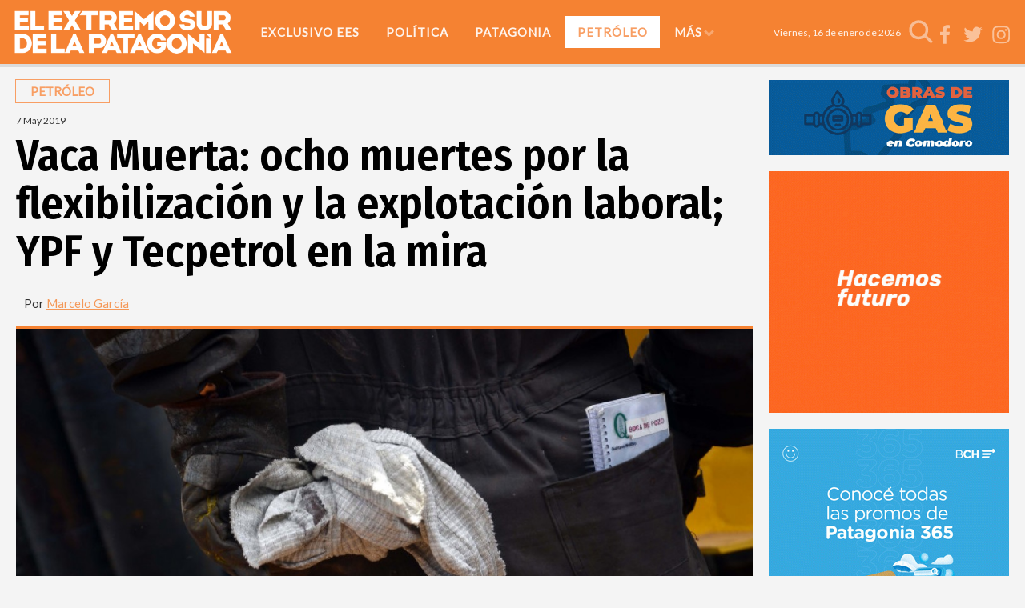

--- FILE ---
content_type: text/html; charset=ISO-8859-1
request_url: https://www.elextremosur.com/nota/20198-vaca-muerta-ocho-muertes-por-la-flexibilizacion-y-la-explotacion-laboral-ypf-y-tecpetrol-en-la-mira/
body_size: 95806
content:
 
<!DOCTYPE HTML> 
<html lang="es">
<head>
    <meta charset="ISO-8859-1"><link rel="icon" type="image/png" href="/files/image/3/3848/5c3f9bba802b3-favicon-32x32_32_32!.png?s=d6e52f51489a249e38f6b1617f03bc8d&d=1631707716" sizes="32x32"><link rel="icon" type="image/png" href="/files/image/3/3848/5c3f9bba802b3-favicon-16x16_16_16!.png?s=ea19e82dda45124f86857e555df61cbb&d=1631707792" sizes="16x16"><link rel="apple-touch-icon" href="/files/image/3/3848/5c3f9bba802b3-favicon-512x512_256_256!.png?s=50c8599ad05931f7b64d7c9cb027c48c&d=1547751808&15289v18"><meta name="apple-mobile-web-app-title" content="elextremosur"><meta name="apple-mobile-web-app-capable" content="yes"><meta name="apple-mobile-web-app-status-bar-style" content="black"><meta name="theme-color" content="#fa0000"><link rel="manifest" href="/files/site/manifest.json"><meta name="viewport" content="width=device-width, initial-scale=1.0"/><meta name="Generator" content="Víncolo CMS"><script>var vsm=vsm||{};vsm.cmd=vsm.cmd||[];</script><script defer src="/files/cachefiles/6437f0b7652820a250f6d5c1a06f8130.js?"></script><meta property="fb:app_id" content="2088110694819497" /><meta name="twitter:card" content="summary_large_image"><title>Vaca Muerta: ocho muertes por la flexibilización y la explotación laboral; YPF y Tecpetrol en la mira - El Extremo Sur</title><meta property="og:title" content="Vaca Muerta: ocho muertes por la flexibilización y la explotación laboral; YPF y Tecpetrol en la mira - El Extremo Sur"><meta name="author" content="Marcelo García"><link rel="canonical" href="https://www.elextremosur.com/nota/20198-vaca-muerta-ocho-muertes-por-la-flexibilizacion-y-la-explotacion-laboral-ypf-y-tecpetrol-en-la-mira/"><meta property="og:url" content="https://www.elextremosur.com/nota/20198-vaca-muerta-ocho-muertes-por-la-flexibilizacion-y-la-explotacion-laboral-ypf-y-tecpetrol-en-la-mira/"><meta property="og:image" content="https://www.elextremosur.com/files/image/4/4962/5cd168bb069ab_600_315!.jpg?s=a1efbc3479a7e2553645990977407ca7&d=1754928824"><meta property="og:image:width" content="600"><meta property="og:image:height" content="315"><script type="application/ld+json">{"@context":"http://schema.org","@type":"NewsArticle","headline":"Vaca Muerta: ocho muertes por la flexibilizaci\u00f3n y la explotaci\u00f3n laboral; YPF y Tecpetrol en la mira","url":"https://www.elextremosur.com/nota/20198-vaca-muerta-ocho-muertes-por-la-flexibilizacion-y-la-explotacion-laboral-ypf-y-tecpetrol-en-la-mira/","datePublished":"2019-05-07T08:10:31-03:00","dateModified":"2019-05-07T08:15:13-03:00","image":"https://www.elextremosur.com/files/image/4/4962/5cd168bb069ab.jpg","author":{"@type":"Person","name":"Marcelo Garc\u00eda","url":"https://www.elextremosur.com/0/autor/index.vnc?id=marcelo-garcia","image":"https://www.elextremosur.com/files/image/4/4962/5cd168bb069ab.jpg"},"articleSection":"Petr\u00f3leo","articleBody":"En 15 meses se produjeron ocho muertes de obreros petroleros en Vaca Muerta. Los fallecidos son la cara m\u00e1s tr\u00e1gica del voraz sistema de flexibilizaci\u00f3n y superexplotaci\u00f3n laboral. Esa cantidad de trabajadores muertos en los yacimientos es casi la misma registrada en los cuatro a\u00f1os que van de 2014 a 2017, y en apenas 24 meses se produjo el 30% de accidentes fatales ocurridos desde 2011. Los yacimientos de YPF y Tecpetrol concentran el mayor \u00edndice de mortalidad laboral.Sumados a la v\u00edctima fatal producida en Chubut en marzo, ya totalizan 9 los obreros fallecidos en menos de dos a\u00f1os. Esa cifra representa casi un tercio de los 30 decesos suscitados en nueve a\u00f1os. Las muertes de los obreros Maximiliano Francisco Zappia (24 a\u00f1os) y Cristian Nicol\u00e1s Baeza (34 a\u00f1os) muestran el avance voraz de los ritmos de la explotaci\u00f3n laboral y la flexibilizaci\u00f3n de las condiciones de seguridad con que las compa\u00f1\u00edas del sector buscan maximizar la rentabilidad. Ambas v\u00edctimas trabajaban para la contratista PECOM en el yacimiento Fort\u00edn de Piedra -localizado en Vaca Muerta- que opera la petrolera Tecpetrol del Grupo Techint.Tras los dos nuevos decesos se vuelve a hablar de \"fallas humanas\" y \"negligencia\" como si se tratara de inculpar a los propios obreros. Resulta llamativo que se sugiera que un trabajador no le otorga valor a su propia vida.Sabrina Fagan, pareja del fallecido Cristian Baeza y madre de dos hijos, public\u00f3 en Facebook: \"Que no se ponga en tela de juicio un solo momento la pericia de Cristian para con su trabajo, y de su entrega y gusto por lo que hac\u00eda. Por lo que m\u00e1s sab\u00eda hacer. Lamentablemente hay situaciones rid\u00edculas y absurdas, al punto de ser incre\u00edbles, que generan est\u00e1s desgracias. Desgracias evitables e irreparables\".Las miradas no deber\u00edan posarse solamente en las investigaciones judiciales que tratan de dilucidar lo acontecido con ambos obreros que pasaron a integrar la tr\u00e1gica lista de 8 muertes en Vaca Muerta durante los \u00faltimos 15 meses.Bajar los costos laborales, aumentar la productividad e incrementar la multiplicidad de tareas en los yacimientos petroleros son los pilares fundamentales que impuso la flexibilizaci\u00f3n laboral en Vaca Muerta. Fue firmada por el gremio petrolero de Guillermo Pereyra, los principales empresarios del sector, el gobernador neuquino Omar Guti\u00e9rrez y el gobierno nacional de Mauricio Macri.La \"adenda\" para la explotaci\u00f3n de los hidrocarburos no convencionales de Vaca Muerta fue anunciada por el macrismo como un gran logro para los obreros, que generar\u00eda trabajo y subir\u00eda la producci\u00f3n de petr\u00f3leo y gas. Fuera de esas supuestas bondades quedan los \u00faltimos 8 petroleros muertos en los yacimientos y tambi\u00e9n sus familias. No hay ninguna duda de que aumentaron los casos fatales.El formato de flexibilizaci\u00f3n de Vaca Muerta fue copiado del existente en los yacimientos no convencionales de Estados Unidos, donde funciona una cada vez m\u00e1s poderosa industria petrolera que agrupa a alrededor de 170 mil obreros. El dato impactante es que entre 2007 y 2018 se registraron 1.566 v\u00edctimas obreras fatales.  YPF y Tecpetrol, en la mira En 2018 fueron cinco las muertes laborales en Vaca Muerta, y solo en poco m\u00e1s de cuatro meses de 2019 ya se produjeron tres. La mayor\u00eda de los fallecimientos se suscitaron en yacimientos operados por YPF y Tecpetrol, que son justamente las compa\u00f1\u00edas con mejores resultados productivos en el sector de los hidrocarburos no convencionales neuquinos. Si la mayor productividad y competitividad equivalen a m\u00e1s muertes la ecuaci\u00f3n deja de ser v\u00e1lida. El presidente Mauricio Macri en Vaca Muerta junto al gobernador Omar Guti\u00e9rrez y los CEOs de YPF y Tecpetrol.Cada vez que se produce lo que llaman \"accidentes\", sindicalistas, pol\u00edticos y empresarios hacen llamados de atenci\u00f3n, dicen que hay que mejorar las condiciones de seguridad y que se tomar\u00e1n medidas para que no se produzcan m\u00e1s muertes en los yacimientos. En ocasiones los gremialistas amenazan con un paro. Ninguno de esos anuncios funciona ni funcionar\u00e1 mientras la maximizaci\u00f3n de la renta sea la prioridad por encima de la vida del trabajador.Con los actuales ritmos de producci\u00f3n, que incluyen el incremento de las horas de trabajo (r\u00e9gimen de 2x1, con 14 d\u00edas de trabajo y 7 de descanso) y el ingreso de m\u00faltiples empresas a las locaciones de los pozos al mismo tiempo se aceleran los riesgos y la fatalidad se dispar\u00f3 a niveles siderales. Casi el 30% de las muertes obreras en los lugares de trabajo desde 2011 se produjeron en menos de un a\u00f1o y medio.Vaca Muerta es presentada por el macrismo como el modelo a seguir en la Argentina, tanto en los productivo como en lo laboral, alardeando de la baja de costos y la mayor rentabilidad obtenida por el sector empresario. M\u00e1s que un modelo productivo petrolero, Macri, Cambiemos y el establishment buscan que as\u00ed sea el mercado laboral argentino, que el pa\u00eds se transforme en Vaca Muerta. All\u00ed est\u00e1 centrada la discusi\u00f3n de fondo en el pa\u00eds.En verdad, las 8 muertes de Vaca Muerta muestran que la flexibilizaci\u00f3n laboral tiene una estrecha vinculaci\u00f3n con la fatalidad y que esas vidas obreras perdidas no se pueden justificar en funci\u00f3n de la ganancia y la voracidad empresaria que cuenta con la complicidad sindical. Una cosa es trabajar y producir, otra es hacerlo sin contemplar la seguridad y morir en el intento. Por buenos que puedan ser los salarios, la vida debe estar por encima de la rentabilidad. Las \u00faltimas muertes de obreros petroleros en Vaca Muerta Maximiliano Francisco Zappia y Cristian Nicol\u00e1s Baeza: 5 de mayo de 2019 en Sauzal Bonito, entre A\u00f1elo y Cutral Co (Neuqu\u00e9n)Obreros de 24 y 34 a\u00f1os respectivamente que trabajaban para la contratista PECOM en el yacimiento Fort\u00edn de Piedra que opera la compa\u00f1\u00eda Tecpetrol.Desde el Gobierno neuquino y el sindicato petrolero se indic\u00f3 que \"el deceso de los operarios sucedi\u00f3 mientras realizaban una recorrida por la planta en una pileta de purga\". Las primeras versiones dan cuenta de que \"uno de los operarios caminaba en un sector prohibido, sobre un tanque donde se separa la gasolina del agua, cuando se dio vuelta una tapa y cay\u00f3 dentro. Su compa\u00f1ero habr\u00eda tratado de rescatarlo, pero cay\u00f3 tambi\u00e9n. Se desconoce si se ahogaron sumergidos en el l\u00edquido o fueron afectados por los gases y se desmayaron\". Marcelino Ariel Sajama: 17 de marzo de 2019 en Rinc\u00f3n de los Sauces (Neuqu\u00e9n)Trabajador de 41 a\u00f1os que cumpl\u00eda funciones para la empresa la contratista Clear Petroleum en el \u00e1rea Aguada del Chivato operada por la compa\u00f1\u00eda Medanito. Una falla de una v\u00e1lvula de achique provoc\u00f3 la explosi\u00f3n que le gener\u00f3 la muerte al obrero. Desde el sindicato petrolero neuquino, Marcelo Rucci relat\u00f3 que \"en los \u00faltimos 20 d\u00edas hubo tres accidentes en el que resultaron lesionadas cuatro personas. Tres con quebraduras y un cuarto al que hubo que amputarle un dedo\". Mario Segura: 1 de noviembre de 2018 en Plaza Huincul (Neuqu\u00e9n)Obrero de 28 a\u00f1os que trabajaba para la contratista Venver en el yacimiento Oct\u00f3gono que controla YPF. Fue aplastado por una v\u00e1lvula que cay\u00f3 desde once metros sobre su cabeza. Miguel Angel Chocala Fern\u00e1ndez: 17 de agosto de 2018 en A\u00f1elo (Neuqu\u00e9n)Operario de 35 a\u00f1os en el \u00e1rea Bajada del Palo para la contratista Nabors que opera Vista Oil &amp; Gas. Fue aplastado por una llave de enroscar y torquear de aproximadamente 400 kilos que se desprendi\u00f3 y le cay\u00f3 encima desde una altura de dos metros. Daniel Torres: 10 de julio de 2018 en A\u00f1elo (Neuqu\u00e9n)Trabajador de 35 a\u00f1os que cumpl\u00eda funciones para la contratista Omega en el yacimiento La Rivera, operado por YPF. Dos obreros se incendiaron cuando se prendi\u00f3 fuego una pileta separadora y Torres falleci\u00f3 d\u00edas despu\u00e9s por las quemaduras que hab\u00eda sufrido. Julio C\u00e9sar S\u00e1nchez: 22 de mayo de 2018 en Cutral C\u00f3 (Neuqu\u00e9n)Operario de 35 a\u00f1os que muri\u00f3 aplastado por una piedra cuando trabajaba para la contratista UGA de perforaciones s\u00edsmicas en un yacimiento en la zona de Rinc\u00f3n del Mangrullo, operado por YPF y Pampa Energ\u00eda.  C\u00e9sar Poo: 14 de febrero de 2018 en Catriel (R\u00edo Negro)Obrero de 46 a\u00f1os que muri\u00f3 de un fuerte golpe en el pecho mientras manipulaba una enorme llave en el equipo de perforaci\u00f3n trabajando para la contratista Ensign en el yacimiento Aguada Salada, que opera Tecpetrol. Agust\u00edn Navarrete: 3 de septiembre de 2017 en A\u00f1elo (Neuqu\u00e9n)Trabajador de 56 a\u00f1os enrolado en la UOCRA que falleci\u00f3 de un infarto en el \u00e1rea Fort\u00edn de Piedra, que opera Tecpetrol. Seg\u00fan sus compa\u00f1eros el obrero estuvo \"m\u00e1s de 40 minutos agonizando\" antes de recibir atenci\u00f3n m\u00e9dica y morir en el mismo yacimiento. Los \u00faltimos dos fallecimientos en Chubut Hugo Labra Rojas: 19 de marzo de 2019 en Cerro Drag\u00f3n (Chubut)Obrero de 53 a\u00f1os que desempe\u00f1aba funciones de mantenimiento el\u00e9ctrico y muri\u00f3 electrocutado en la zona de Valle Mart\u00edn para la contratista PECOM, en el yacimiento Cerro Drag\u00f3n que opera Pan American Energy. Seg\u00fan se relat\u00f3 desde el sindicato, el trabajador -que estaba a punto de jubilarse- se encontraba \"terminando un tendido el\u00e9ctrico y uno de los cables se desprendi\u00f3, provocando el deceso autom\u00e1tico\". Cristi\u00e1n Guti\u00e9rrez: 27 de agosto de 2015 en Comodoro Rivadavia (Chubut)                                                        Obrero de 36 a\u00f1os que trabajaba como ca\u00f1ista y soldador para la contratista Justo Otero e Hijos en el yacimiento El Tordillo, que opera Tecpetrol, del Grupo Techint. Guti\u00e9rrez muri\u00f3 quemado cuando explot\u00f3 una ca\u00f1er\u00eda de gas que adem\u00e1s dej\u00f3 gravemente heridos a los trabajadores Roberto Araneda y Jos\u00e9 Luis Guinao y Roberto Villarroel.","publisher":{"@type":"Organization","name":"El Extremo Sur","url":"https://www.elextremosur.com","logo":{"@type":"ImageObject","url":"https://www.elextremosur.com/files/image/3/3853/5c7813c879f75.png"},"sameAs":["https://www.facebook.com/www.elextremosur.com","https://www.twitter.com/elextremosur","https://www.instagram.com/elextremosur"]},"mainEntityOfPage":"https://www.elextremosur.com/nota/20198-vaca-muerta-ocho-muertes-por-la-flexibilizacion-y-la-explotacion-laboral-ypf-y-tecpetrol-en-la-mira/","speakable":{"@type":"SpeakableSpecification","xpath":["/html/head/title","/html/head/meta[@name='description']/@content"],"cssSelector":[".vsmcontent p"]}}</script><script data-type=vsmhit>vsm.cmd.push(function(){vsm.loadScript('/tools/hit.php?d=32853b0b869351435dc3d78165d57b4f3;20198;11;3;67;8;;&a=30','vsmhit');})</script><style>*{-webkit-overflow-scrolling:touch;-webkit-tap-highlight-color:transparent;}html{box-sizing:border-box;}*,*:before,*:after{box-sizing:inherit;}html{font-size:10px;position:relative;height:100%;box-sizing:border-box;}body{margin:0;height:100%;box-sizing:border-box;}h1,h2,h3{font-weight:normal;padding:0;margin:0}.page{height:100%;box-sizing:border-box;}html.dropdown-modal{overflow:hidden;}a{text-decoration:none;transition:color ease-out 200ms,background-color ease-out 200ms,opacity ease-out 200ms,transform ease-out 200ms;}a:hover{opacity:1;}main a{color:var(--link-color);}main a:hover{color:var(--link-hover-color);}a{color:var(--link-color);}a:hover{color:var(--link-hover-color);}.main-article h1{font-size:250%;margin-top:0;}.main-article h1 img{max-width:100%;height:auto;}body{color:black;}path,rect{fill:black;}.bgdark{background-color:black;color:rgba(255,255,255,0.85);}.bgdark path,.bgdark rect{fill:white;}[disabled],.disabled{opacity:0.4;pointer-events:none !important;}.dimmed,.gray{opacity:0.5;}.square{}.rounded{}.circled{}.hidden-title{display:none;}a:hover{opacity:1;}.btn{user-select:none;white-space:nowrap;max-width:100%;overflow:hidden;text-overflow:ellipsis;vertical-align:middle;display:inline-block;border-radius:5px}.btn-glass{color:inherit;}.btn-glass:hover,.btn-glass.hover{color:inherit;background-color:rgba(0,0,0,0.03);}.btn-glass:active,.btn-glass.active{color:inherit;background-color:rgba(0,0,0,0.08);}.bgdark .btn-glass:hover,.bgdark .btn-glass.hover{color:white;background-color:rgba(255,255,255,0.3);}.bgdark .btn-glass:active,.bgdark .btn-glass.active{color:inherit;background-color:rgba(255,255,255,0.2);}.btn.selected{color:inherit;background-color:rgba(0,0,0,0.015);}.bgdark .btn.selected{background-color:rgba(255,255,255,0.2);color:white}.btn-primary{border:none;font-size:1rem;line-height:54px;padding:0 40px;background-color:var(--button-background-color);letter-spacing:1px;display:inline-block;color:rgba(255,255,255,.8) !important;text-transform:uppercase;}.btn-primary:hover{background-color:var(--button-hover-background-color);}.btn-primary:active{background-color:var(--button-active-background-color);}.btn-primary img{vertical-align:middle;height:26px;opacity:.8;}.btn-primary img+span{margin-left:6px;}.btn-solid{border-radius:5px;border:1px solid rgba(0,0,0,0.5);font-size:1rem;line-height:54px;padding:0 40px;letter-spacing:1px;display:inline-block;color:rgba(0,0,0,0.8) !important;text-transform:uppercase;}.btn-solid:hover{}.btn-solid:active{}.btn-solid img{vertical-align:middle;height:26px;opacity:.8;}.btn-solid img+span{margin-left:6px;}.btn-zoom:hover{transform:scale(1.02) perspective(1px);}.btn-zoom:active{transform:scale(1) perspective(1px);}.btn-press:active{transform:scale(.98) perspective(1px);}.btn-moveup:hover{transform:translateY(-2px);}.btn-moveup:active{transform:translateY(0px);}button.busy .busyicon,div.vplpreloader,div.busy{border-color:rgba(255,255,255,0.5);white-space:nowrap;overflow:hidden;border-style:solid;border-top-color:transparent;animation:vcpspinneranimation 850ms infinite linear;display:inline-block;pointer-events:none}@keyframes vcpspinneranimation{from{transform:rotate(0deg);}to{transform:rotate(360deg)}}div.vplpreloader,div.busy.size64{width:64px;height:64px;border-radius:36px;border-width:3px}button.busy .busyicon,div.busy.size32{width:32px;height:32px;border-radius:20px;border-width:4px}div.busy.size19{width:19px;height:19px;border-radius:18px;border-width:4px}div.busy.size16{width:16px;height:16px;border-radius:10px;border-width:1px}div.vplpreloader,div.busy.absolute{top:50%;left:50%;position:absolute}div.busy.absolute.size16{margin:-8px 0 0 -8px}button.busy .busyicon,div.busy.absolute.size32{margin:-16px 0 0 -16px}div.vplpreloader,div.busy.absolute.size64{margin:-32px 0 0 -32px}.search-wrapper div.busy{animation:none}.search-wrapper div.busy.absolute.size19{left:5px;top:3px;margin:0px}.search-wrapper div.busy{opacity:0;transition:opacity 0.2s;display:block !important}.search-wrapper div.button{opacity:1;transition:opacity 0.2s;display:block !important}.search-wrapper div.process .busy{opacity:1;transition:opacity 0.3s;;animation:vcpspinneranimation 850ms infinite linear}.search-wrapper div.process .button{opacity:0;transition:opacity 0.3s}.clear{clear:both;font-size:0;height:0}ul{margin:0;padding:0;list-style-type:none;}.vsmhidden{display:none !important;}main{padding-bottom:5em;box-sizing:border-box;margin-left:auto;margin-right:auto;}@media (max-height:800px){main{padding-bottom:3em;}}@media (max-height:600px){main{padding-bottom:1em;}}.layout-columns{display:flex;align-items:stretch;justify-content:space-between;}.layout-columns>*:first-child{}.layout-columns>*+*{margin-left:3em;}@media(max-width:1024px){.layout-columns{flex-flow:row wrap;justify-content:center;}.layout-columns>*+*{margin-left:0;margin-top:1em;}.layout-columns .layout-columns{flex-flow:row;justify-content:space-between;}.layout-columns .layout-columns>*+*{margin-left:3em;margin-top:0;}}@media(max-width:600px){.layout-columns .layout-columns{flex-flow:row wrap;justify-content:center;}.layout-columns .layout-columns>*+*{margin-left:0;margin-top:1em;}}input:focus,button:focus{outline:none;}input[type=text],textarea,select{max-width:100%;}input{height:44px;border-radius:6px;font-size:16px;}.dropdown-panel{box-shadow:0 0 5px rgba(0,0,0,.5);position:relative;background:inherit}.bgdark .dropdown-panel{background:rgba(0,0,0,0.8)}.dropdown-panel:empty{}a[vsm-ddp-close]{position:absolute;top:10px;right:10px;width:40px;height:40px;border-radius:50%;transition:opacity 250ms;}a[vsm-ddp-close]:after{position:absolute;left:0;top:0;width:100%;height:100%;line-height:40px;content:"\02A2F";color:white;font-size:40px;opacity:1;}a[vsm-ddp-close]:hover{opacity:0.3;}a[vsm-ddp-close]:active{opacity:0.25;}a[vsm-ddp-close]{background:black;opacity:0.2;}.piece,.piece>.item{position:relative;box-sizing:border-box;}.piece .item .image img{vertical-align:middle;}.piece .items .item.hidden{opacity:0.3}article.main-article{margin-bottom:2em;width:100%}article.main-article header{margin-bottom:2em;}div.asides{margin-top:6em;}div.asides aside.box{max-width:400px;min-width:270px;margin-left:auto;margin-right:auto;margin-bottom:2em;border-radius:5px;text-align:center;}aside.box h1{font-size:1.5rem;margin-top:0;}aside.box .illustration{margin-top:1em;}aside.box .btn{margin:0.5em 0.5em;}.box{border:1px solid #e0e0e0;padding:1.5em 1em;box-shadow:rgba(0,0,0,.03) 4px 4px;}.listsearch-wrapper,.sectiontitlesummary-wrapper{display:blockpadding:10px 20px;box-sizing:border-box;opacity:0.9}.sectiontitlesummary-wrapper .sectiontitle{font-size:400%;font-weight:bold;color:var(--link-hover-color)}.sectiontitlesummary-wrapper .sectionsummary{font-size:180%}body{background:#f4f4f4}:root{--button-background-color:#f58232;--button-hover-background-color:#F89E63;--border-radius:20%;--link-color:#333;--link-hover-color:#f58232;--link-active-color:#F89E63;--background-main-color:#f58232;--background-second-color:#dbdbdb;--summary-font:Lato;--title-font:'Fira Sans Condensed',sans-serif;--body-font:Lato;--page-width:1240px;--extended-page-width:1350px;}.page-width{width:calc(100% - 2em);max-width:var(--page-width);margin-left:auto;margin-right:auto;}.extended-width{width:calc(100% - 2em);max-width:var(--extended-page-width);margin-left:auto;margin-right:auto;}.full-width{width:calc(100% - 2em);max-width:none;margin-left:auto;margin-right:auto;}.bgdark{color:rgba(255,255,255,0.9)}body{font-family:var(--body-font)}main{padding:var(--margin-spacer) 0}.clear{clear:both;font-size:0;height:0}.separator{clear:both;font-size:0;height:var(--margin-spacer);position:relative;width:100%}.zone .separator{height:20px}:root{--margin-spacer:20px;}.z25{width:calc(25% - (var(--margin-spacer) / 2))}.z30{width:calc(30% - (var(--margin-spacer) / 2))}.z70{width:calc(70% - (var(--margin-spacer) / 2))}.z75{width:calc(75% - (var(--margin-spacer) / 2))}.z100{width:100%}.zfull{clear:both}.zleft{float:left;margin-right:var(--margin-spacer)}.zright{float:right}.block3A .section UL{background:#a9cce7}.block3A .global UL{background:#d9f3ff}.block-idx-1 .block2{display:flex;flex-direction:row;flex-flow:row wrap;align-items:flex-start}@media (max-width:1024px){:root{--margin-spacer:15px;}.z25{width:100%}.z75{width:100%;margin-bottom:var(--margin-spacer)}.zleft{margin-right:0}}@media (max-width:768px){.z30{width:calc(50% - (var(--margin-spacer) / 2))}.z70{width:calc(50% - (var(--margin-spacer) / 2))}}@media (max-width:480px){.z30{width:100%;margin-bottom:var(--margin-spacer)}.z70{width:100%;margin-bottom:var(--margin-spacer)}}path,rect{fill:#fff;}.section-title,.piecetitle{font-size:150%;line-height:1.5em;padding:0.2em 1.2em;margin-bottom:15px;display:inline-block;color:var(--link-active-color);padding-bottom:0.2em;text-transform:uppercase;background:transparent;box-shadow:0px 0px 0px 1px var(--button-hover-background-color);font-weight:bold}.piecetitle a{color:inherit}article .author{margin-bottom:20px}article .author .authorimage{display:inline-block;vertical-align:middle;}article .author .authorimage img{width:40px;height:40px}article .author .authorinfo{display:inline-block;vertical-align:middle;margin-left:10px;font-size:15px;opacity:0.8}article .author .authorinfo a{text-decoration:underline;color:var(--link-hover-color)}article .author .authorjobtitle{font-size:13px;color:#888}article.main-article .vsmcontent P strong,article.main-article .vsmcontent P span{font-size:inherit !important}.piece .folder{background-color:#333;display:inline-block;color:#fafafa;padding:5px;text-transform:uppercase;font-size:13px;position:absolute;bottom:0;left:0px;}.piece .nomedia .folder{position:relative;margin:0 0 10px 0}.piece .author-datetime{font-size:100%;text-align:right;}.piece .author{color:#919191;}.piece .author a{color:#ffffff}.piece .title{font-family:var(--title-font);font-weight:500;font-size:2em;line-height:1.2em;margin-bottom:0.5em;text-align:center;letter-spacing:0.1em}.piece .summary{font-family:var(--summary-font)}.piece .withwidget .media .image{position:relative}.piece .withwidget:hover .media .image:before,.piece .withwidget:hover .media .image:after{transform:translate(-50%,-50%) scale(1.4);}.sectiontitlesummary-wrapper .sectiontitle{text-transform:uppercase;font-family:var(--title-font);font-size:5em;padding:0.2em 0;letter-spacing:0.1em}.sectiontitlesummary-wrapper .sectionsummary{font-family:var(--summary-font)}form select,form textarea,form input,input[type=submit],button,a.button{border-radius:0}.input.vsmcheckbox input[type=checkbox],.input.vsmradio input[type=radio]{height:13px;margin:0 5px 0 0;vertical-align:top}.input.vsmcheckbox label,.input.vsmradio label{line-height:100%;vertical-align:top}.follow-us-list li{width:40px;height:40px;margin-right:5px;display:inline-block}.follow-us-list{line-height:40px}.follow-us-list li{width:30px;height:30px}.follow-us-list li .svg-icon{background:transparent}.follow-us-list li a:hover .svg-icon:before{background:transparent}.follow-us-list li .svg-icon:before{background:transparent}.follow-us-list li .svg-icon path{fill:rgba(255,255,255,0.5)}#page-header{min-height:60px;max-height:19vh;margin:0 auto;position:relative;box-sizing:border-box;transition:height 200ms;background:var(--background-main-color);}#page-header-container{height:inherit;position:relative}#page-header.bglight{background:transparent}#page-header-container{display:flex;align-items:center;}#page-header-container>*{position:relative;display:inline-block;vertical-align:middle;vertical-align:top;margin-right:1rem;white-space:nowrap}#page-header.block-vertical{max-height:initial}#page-header.block-vertical #page-header-container{display:block;align-items:center;}#page-header.block-vertical #page-header-container>*{position:relative;display:block;margin-right:0;white-space:normal}.page-header-collapsed #page-header{position:fixed;width:100%;top:0;z-index:10000}.page-header-collapsed #page-header .bgdark{background-color:#222;}.vincolo-topbar.page-header-collapsed #page-header{top:50px;}.page-header-collapsed #page-header{height:80px;}.page-header-collapsed body{padding-top:60px;}#page-header .logo-wrapper{position:relative;height:75%;overflow:hidden;top:50%;transform:translateY(-50%);}#page-header .main-menu-button{position:absolute;right:-8px;top:50%;transform:translateY(-50%);}.main-menu-button a{display:inline-block;padding:0;}.main-menu-button a:active .svg-icon{opacity:0.90;transition:transform 200ms}.main-menu-button .text{display:none;}.main-menu-button .svg-icon{width:46px;height:46px;background-color:transparent;}.main-menu-button .svg-icon:before{display:none;}#page-header .main-menu-button{display:none;}#page-header .main-menu-wrapper{overflow:hidden;position:relative;top:50%;transform:translateY(-50%);transition:transform linear .2ms;background:transparent;}@media (max-width:1023px){#page #page-header{height:60px;margin-bottom:0}#page-header .main-menu,#page-header .follow-us,#page-header #page-header-search-box{display:none;}#page-header .main-menu-button{display:block;}#page-header #page-header-container .logo-wrapper{height:100%;width:60px;background:transparent;}#main-menu-panel{background:rgba(0,0,0,0.9)}.piece.grid .piece.banner,.piece.grid .items .item{height:auto}}#page-header{height:80px;box-shadow:0px 4px 0px 0px rgba(0,0,0,0.1);transition:all .3s ease-out;}.page-header-collapsed #page-header .main-menu-button{display:none}#page-header-datetime{margin-left:auto;font-size:1.2em}@media (max-width:1023px){#page-header #page-header-container .logo-wrapper{width:260px}.page-header-collapsed #page-header .main-menu-button{display:block}#page-header #page-header-datetime{max-width:30%;white-space:normal;margin-right:50px}}.logo-wrapper{position:relative;margin:0;padding:0;}.logo-wrapper A.logo{color:inherit;}.logo-wrapper A.logo SPAN{display:inline-block;line-height:100%;font-size:2rem;max-width:100%;position:absolute;top:50%;transform:translateY(-50%);transition:opacity 500ms;}.logo-wrapper A.logo img{max-width:100%;max-height:100%;position:absolute;top:50%;left:50%;transform:translate(-50%,-50%);width:auto;height:auto}.logo-wrapper.empty-piece{min-width:50px;min-height:50px;}.logo-wrapper.empty-piece A.logo{width:100%;height:100%;display:inline-block;border:3px dotted transparent;border-color:inherit;opacity:.5;}.logo-wrapper.empty-piece A.logo span{text-align:center;width:100%;}A.logo .dark{opacity:0;visibility:hidden;transition:opacity 500ms;}A.logo .light{opacity:1;visibility:visible;transition:opacity 500ms;}.bgdark A.logo .light{opacity:0;visibility:hidden;transition:opacity 500ms;}.bgdark A.logo .dark{opacity:1;visibility:visible;transition:opacity 500ms;}#page-header .logo-wrapper{;top:0;transform:none;transition:height 200ms,width 200ms,background 200ms;width:278px;height:54px;margin:0 1.5rem 0 1.5rem}.search .message{line-height:2em;margin-bottom:1.5em;font-size:14px;font-family:'open_sans_condensedbold';text-transform:uppercase;color:#1D1D1B}.search .message .searchtext{color:#BED630;font-style:italic}.search .pager{text-align:center;font-size:140%;margin-top:2em;font-family:Lo;font-weight:normal}.search .pager .page,.search .pager .selected{width:auto;border:1px solid #770200;border-radius:2px;box-shadow:none;background:none;padding:5px 8px;display:inline-block;margin-right:5px}.search .pager .page:hover,.search .pager .prev:hover,.search .pager .next:hover{background:rgba(119,2,0,0.6);color:#fff}.search .pager .prev{margin-left:16px;padding:5px 8px}.search .pager .next{margin-right:2px;padding:5px 8px}.search .pager .selected{color:#fafafa;background-color:#770200}.listsearch-wrapper{background-color:rgba(0,0,0,0.05);width:100%;line-height:120%;padding:20px;box-sizing:border-box;margin-bottom:20px}.search-box{width:40px;height:40px;cursor:pointer;transition:all 200ms}.search-box form{margin:0;}.search-box input{position:relative;opacity:0;width:100%;padding-left:46px;padding-right:6px;transition:opacity 250ms,width 500ms;border:none;background-color:rgba(255,255,255,0.2);color:white;}.search-box:after{position:absolute;top:50%;transform:translateY(-50%);left:0;content:"";background-image:url(/0/buscar/search-box-icon.svg);background-repeat:no-repeat;width:40px;height:inherit;transition:transform 500ms;box-sizing:border-box;}.search-box input{height:inherit;border-radius:6px;font-size:16px;}.page-header-collapsed .search-box.focus,.search-box.focus{cursor:default;width:230px;margin-left:-190px;transition:all 500ms;height:40px}.search-box.focus input{opacity:1;padding-left:40px}.search-box.focus:after{transform:scale(.8) rotate(90deg) translateX(-60%);}.search-box.busy:after{left:6px;top:6px;width:70%;height:70%;border:4px solid white;border-top-color:rgba(255,255,255,0.95);border-right-color:rgba(255,255,255,0.9);border-bottom-color:rgba(255,255,255,0.35);border-radius:50%;background-image:none;animation:busyanimation 850ms infinite linear;}.page-header-collapsed .search-box:after{width:30px;height:30px}@keyframes busyanimation{0%{transform:rotate(0deg);}100%{transform:rotate(360deg);}}.page-header-collapsed #page-header.block-vertical #page-header-container>.search-box{display:none}#page-header-container>.search-box{margin-right:0}.search-box{width:30px;}.search-box:after{width:30px;height:30px}.search-box input{border-radius:0}.search-box:after{opacity:0.5}.search-box input{background-color:rgba(0,0,0,0.95)}@media (min-width:1023px){#page-header.block-vertical #page-header-container>.search-box{top:5px}}.svg-icon{overflow:hidden;position:relative;display:inline-block;transition:opacity 200ms;min-width:16px;min-height:16px;text-align:center;background-color:rgba(0,0,0,0.3);vertical-align:middle;}.svg-icon img,.svg-icon svg{position:relative;z-index:1;width:100%;height:100%;transition:opacity ease-out 200ms,filter ease-out 200ms;display:inline-block;vertical-align:middle;}.svg-icon:before{content:"";position:absolute;z-index:0;top:0;left:0;width:100%;height:100%;opacity:0;transition:opacity ease-out 200ms;}.svg-icon{fill:#ffffff}.svg-icon:before{background-color:#333;}.svg-icon.googleplus:before{background-color:#dc4e41;}.svg-icon.linkedin:before{background-color:#0077b5;}.svg-icon.pinterest:before{background-color:#bd081c;}.svg-icon.facebook:before{background-color:#495899;}.svg-icon.twitter:before{background-color:#6cadde;}.svg-icon.instagram:before{background:radial-gradient(circle at 30% 107%,#fdf497 0%,#fdf497 5%,#fd5949 45%,#d6249f 60%,#285AEB 90%);}.svg-icon.whatsapp:before{background-color:#25D366;}.svg-icon.rss:before{background-color:#f26522;}:not(:hover) .svg-icon.youtube svg .tube{fill:#fff;}:not(:hover) .svg-icon.youtube svg .play{fill:transparent;}.svg-icon.youtube{fill:green;}.svg-icon.youtube svg .play{fill:transparent;}.svg-icon.youtube:before{background-color:white;}a:hover .svg-icon:before{opacity:1;}a:hover .svg-icon img,a:hover .svg-icon svg{opacity:1 !important;}.share{}.share .title{}.share UL{margin:0;padding:0;list-style:none;white-space:nowrap;}.share LI{display:inline-block;margin:0;padding:0;margin-right:0.2em;}.share A{display:inline-block;position:relative;cursor:pointer;width:48px;height:48px;box-sizing:border-box;padding:5px;color:inherit;border-radius:5px;transition:background-color 250ms;}.share .svg-icon{width:38px;height:38px;line-height:38px;border-radius:50%;background-color:#b1b1b1;}.share .svg-icon:before{border-radius:50%;}.share img,.share svg{width:80%;height:80%;opacity:0.8;}.share .text{display:none;margin-left:0.4em;}.share .count{position:absolute;left:0;width:100%;top:-20px;text-align:center;color:#333;font-family:Arial,Helvetica,Sans-serif;font-size:11px;opacity:0;transform:translateY(5px);transition:opacity 200ms,transform 250ms;}.share A:hover .count{opacity:1;transform:translateY(0);display:none;}.share-list-panel{box-sizing:border-box;min-width:200px;position:absolute;overflow:auto;}.share-list-panel UL{padding:0.3em;}.share-list-panel UL LI{margin-right:0;display:block;line-height:44px;white-space:nowrap;}.share-list-panel UL A{width:100%;}.share-list-panel UL A:hover{background:rgba(0,0,0,0.05);}.share-list-panel UL .svg-icon{vertical-align:top;}.share-list-panel UL .text{display:inline-block;line-height:44px;vertical-align:top;}.share-email-panel{box-sizing:border-box;width:350px;height:421px;padding:20px;overflow:auto;}.share-email-panel .title{height:2.5em;line-height:2.5em;background-color:var(--background-main-color);font-size:160%;color:#fff;padding:0 1em;text-transform:uppercase;margin-bottom:1em}.share-email-panel .input{margin-bottom:1.5em}.share-email-panel .input.button{margin-bottom:0}.share-email-panel label{line-height:1em;display:block;font-size:160%;margin-bottom:0.2em}.share-email-panel input{width:100%}.share-email-panel textarea{width:100%;line-height:1.5em;resize:none;min-height:5em}.share-email-panel .input.button{text-align:right}.share-email-panel .input.grecaptcha>div{float:right}.share-email-panel .input.grecaptcha:after{content:"";display:block;clear:right}.share-email-panel .share-email-form.visible{visibility:visible;opacity:1;margin-left:0;transition:opacity 0.5s 0.5s}.share-email-panel .share-email-form.hidden{height:0;visibility:hidden;opacity:0;margin-left:-10000px;transition:opacity 0.3s,visibility 0s 0.3s,margin-left 0s 0.3s;}.share-email-panel .share-email-result.visible{position:absolute;text-align:center;font-size:1.5em;;visibility:visible;opacity:1;margin-left:0;transition:opacity 0.5s 0.5s;top:50%;left:0;right:0;transform:translateY(-50%);}.share-email-panel .share-email-result.hidden{height:0;visibility:hidden;opacity:0;filter:alpha(opacity=0);margin-left:-10000px;transition:opacity 0.3s,visibility 0s 0.3s,margin-left 0s 0.3s;}.share-email-panel a[vsm-ddp-close]{top:22px;right:22px}.share-email-panel div.vplpreloader{border-color:rgba(0,0,0,0.5);border-top-color:transparent;}.piece.news{font-size:1rem}.piece.news .item{position:relative;width:100%;background-color:#fff;box-shadow:0 0 20px rgba(0,0,0,0.2)}.piece.news .item .header-news-wrapper{margin:0 1.9em;padding:2.1em 0 1.1em 0;font-size:100%}.piece.news .item .header-news-wrapper .title{font-size:245%;line-height:120%;height:6em;overflow:hidden;margin:0.8em 0}.zfull .piece.news .item .header-news-wrapper .title{height:3.6em}.piece.news .item .media-wrapper{overflow:hidden;position:relative}.piece.news .item .media-wrapper .summary-box{position:absolute;top:0;bottom:0;left:0;right:0;overflow:hidden;height:100%;background-color:rgba(0,0,0,0.5);margin-top:-100%;transition:margin-top 0.4s}.piece.news .item:hover .media-wrapper .summary-box{transition:margin-top 0.6s;margin-top:0;z-index:1}.piece.news .item .media-wrapper .summary-box .summary-wrapper{position:absolute;top:0.61em;bottom:0.61em;left:1em;right:1em;overflow:hidden}.piece.news .item:hover .media-wrapper .summary-box .summary-wrapper{transitions:height 0.3s}.piece.news .item .media-wrapper .summary-box .summary-wrapper .summary{color:#fff;line-height:115%;position:absolute;overflow:hidden;height:100%;width:100%}.piece.news .item .media-wrapper .summary-box .summary-wrapper .summary.vsmonlineediting{display:block;background-color:#F9DBAE;height:100%;margin-top:0;color:#1D1D1B}.piece.news .item.withwidget .media .image{position:relative}.piece.news .item.withwidget .media .image a{display:block;z-index:10}.piece.news .item.withwidget .media-wrapper:after{transition:all 0.2s;content:"";position:absolute;display:block;top:50%;left:50%;pointer-events:none;width:0;height:0;border-style:solid;border-width:25px 0 25px 30px;border-color:transparent transparent transparent var(--link-hover-color);opacity:0.8;transform:translate(-50%,-50%)}.piece .item.withwidget:hover .media-wrapper:after{transform:scale(0.8) translate(-50%,-50%);transition:all 0.2s;z-index:2;left:90%;top:80%}.piece.news .info-wrapper .info-header{width:100%;vertical-align:top;position:relative;text-align:right;font-size:130%;height:2.07em;line-height:0.7em;margin-bottom:1.23em}.piece.news .kicker,.piece.news .folder{background-color:rgba(51,51,51,0.8);display:inline-block;color:rgba(255,255,255,0.8);text-align:center;padding:0 0.76em;height:2.08em;max-width:80%;line-height:2.08em;overflow:hidden;text-overflow:ellipsis;white-space:nowrap;text-transform:uppercase}.piece.news .folder a{color:inherit}.piece.news .folder a:hover{color:#fff}.piece.news .summary{font-size:150%}@media (max-width:600px){.zfull .piece.news .item .header-news-wrapper .title,.piece.news .item .header-news-wrapper .title{height:auto;margin:0.2em 0}.piece.news .info-wrapper .info-header{margin-bottom:0.5em}.piece.news .item .media .image img{width:100%;height:auto}}.piece.news .item{box-shadow:3px 4px 0px 1px rgba(0,0,0,0.04);border-radius:0px}.piece.news .media-wrapper{border-top:3px solid var(--background-main-color)}.piece.news .item .kicker{background:rgba(0,0,0,0.5);}.piece.news .item.withwidget .media-wrapper:after{border-left-color:white}.piece.news .kicker,.piece.news .folder{color:var(--link-color);border:1px solid rgba(51,51,51,0.55);background:transparent}.piece.news .folder:hover{background:var(--background-second-color);border-color:transparent}@media (min-width:600px) and (max-width:1024px){.z25 .piece.news article{display:flex}.z25 .piece.news article .header-news-wrapper{order:2}.z25 .piece.news article .header-news-wrapper{order:1}.z25 .piece.news .item .header-news-wrapper .title{height:auto}.z25 .piece.news .item .media-wrapper{overflow:initial;border-top:0;border-right:3px solid var(--background-main-color)}.z25 .piece.news .item{overflow:hidden}}.piece.highlighted .items .item{flex-wrap:nowrap;display:flex;box-shadow:none}.piece.highlighted .items .item .ts{padding:24px;background:var(--background-main-color)}.piece.highlighted .items .item .title{color:#fff;font-size:35px;line-height:1.1em;margin-bottom:14px;padding-bottom:0.2em}.piece.highlighted .items .item .title a{color:inherit}.piece.highlighted .items .item .summary{color:#fff;}@media (max-width:768px){.piece.highlightednoimage .items .item .title,.piece.highlighted .items .item .title{font-size:30px}.piece.highlightednoimage .summary{font-size:15px}.piece.highlighted .items .item .image img{width:100%;height:auto}.piece.highlighted .items .item{flex-direction:column}}@media (max-width:600px){.piece.highlighted .items .item{width:100%;display:block}}.piece.highlighted article.nomedia{padding-bottom:34px}.piece.highlighted article.nomedia .kicker{position:static}.piece.highlighted article.nomedia .title{padding-bottom:10px}.piece.highlighted .items .item .ts-wrapper{background:var(--background-second-color)}.piece.highlighted .items .item .ts-wrapper .ts{margin:24px;padding:0;background:none;max-height:312px;overflow:hidden}.piece.highlighted .items .item .title{color:rgba(0,0,0,0.8)}.piece.highlighted .items .item .summary{color:rgba(0,0,0,0.5)}.piece.highlighted .items .item .kicker,.piece.highlighted .items .item .folder{color:rgba(255,255,255,0.7);border:0}@media (max-width:600px){.piece.highlighted .items .item{display:flex;}}.main-menu{line-height:2.8em;overflow:hidden;min-width:65px}.main-menu ul{position:relative;padding:0;white-space:nowrap;list-style:none;}.main-menu>ul{background:inherit}.main-menu li{display:inline-block;white-space:nowrap;background:inherit}.main-menu li a{display:inline-block;padding:0 1em;cursor:pointer;vertical-align:top;box-sizing:border-box;color:inherit}.main-menu li span.text{display:inline-block;max-width:100%;overflow:hidden;vertical-align:top;text-overflow:ellipsis;}.main-menu a:active,.main-menu a.selected{}.main-menu .more-button>a{display:inline-block;position:relative;white-space:nowrap;}.main-menu .more-button>a>.text{}.main-menu .more-button>a>.text:after{display:inline-block;content:"\25BE";margin-left:0.3em;transform:scale(2,1);display:inline-block;}.main-menu .more-panel{display:absolute;max-height:500px;width:250px;overflow:auto;padding:4px;}.main-menu .more-list li{display:block;overflow:hidden;white-space:nowrap;text-overflow:ellipsis;width:100%;}.main-menu .more-list a{display:block;}.main-menu-panel{text-align:center;width:314px;height:600px;display:none;padding:2em;box-sizing:border-box;overflow:auto;}.main-menu-panel[vsm-ddp-pos="modal"]{padding-top:calc(40px + 2em);}.main-menu-panel .main-menu-wrapper{display:block;margin:0;}.main-menu-panel .main-menu{}.main-menu-panel .main-menu{width:100%;max-width:360px;margin-left:auto;margin-right:auto;}.main-menu-panel .main-menu ul{white-space:normal;line-height:50px;letter-spacing:0.5px;text-align:center;}.main-menu-panel .main-menu li{display:block;}.main-menu-panel .main-menu a{width:100%;}.main-menu-panel .follow-us{text-align:left;width:100%;max-width:500px;margin:20px auto;padding:10px 0}.main-menu-panel .follow-us ul{text-align:center;}.main-menu-panel .follow-us li{width:40px;height:40px;display:inline-block;box-sizing:border-box;margin:0 0.4em}.main-menu-panel .follow-us li a{display:inline-block;box-sizing:border-box;}.main-menu-panel .follow-us li .svg-icon:before{border-radius:5px;}.main-menu-panel .search-box{left:50%;position:relative;transform:translate(-50%,0)}.main-menu-panel .search-box.focus{margin-left:0;}@media (max-width:480px){.main-menu-panel .main-menu{max-height:57vh;overflow:auto}}header>.main-menu{display:none}.main-menu{position:relative;text-transform:uppercase;box-sizing:border-box;line-height:40px;font-size:15px;font-weight:bold;letter-spacing:1px;padding:0;}.page-header-collapsed header>nav.main-menu{display:none}.page-header-collapsed #main-menu-panel nav.main-menu{background:transparent;box-shadow:none}.main-menu-panel{background-color:#2d2d2d}.main-menu-panel:before{content:"";z-index:0;top:0;bottom:80%;left:0;right:0;position:absolute;background:linear-gradient(to bottom,rgba(33,33,33,1) 0%,rgba(33,33,33,0) 100%);;}.main-menu li a{margin:0 0.1em}.main-menu li.selected a,.main-menu li a:hover{background:#fff;color:var(--link-hover-color);}.main-menu .more-button>a:hover>.text:after{border-color:var(--link-hover-color)}.main-menu li.selected a{color:var(--link-active-color);}.main-menu .more-button>a>.text:after{content:"";display:inline-block;width:9px;height:9px;border:solid rgba(255,255,255,0.6);border-width:0 3px 3px 0;position:relative;top:-2px;transform:rotate(45deg);border-color:rgba(255,255,255,0.3);margin-right:4px;}</style><script>vsm.cmd.push(function(){vsm.loadCss('/files/cachefiles/ad3d710b5bdd314a68814b30f2f02839.css')})</script><meta name=robots content="index,follow"><meta name=cache-control content=Public><script defer src="/files/cachefiles/7aa962c1b9ecd3f66acb804d9ac52b7b.js?"></script><script>vsm.cmd.push(function(){vsm.loadCss('https://fonts.googleapis.com/css?family=Staatliches|Lato|Fira+Sans+Condensed:500,600|Krub:600|Merriweather:700|Oxygen:400,700|Roboto+Condensed:700')});</script><script async src="https://www.googletagmanager.com/gtag/js?id=UA-136333697-1"></script><script>window.dataLayer = window.dataLayer || [];function gtag(){dataLayer.push(arguments);}gtag('js', new Date());gtag('config', 'UA-136333697-1');window.onerror = function(msg, url, lineNo, columnNo, error){gtag('send', 'exception', {'exDescription': msg,'exFatal': false})};</script><script type="text/javascript">
    (function(c,l,a,r,i,t,y){
        c[a]=c[a]||function(){(c[a].q=c[a].q||[]).push(arguments)};
        t=l.createElement(r);t.async=1;t.src="https://www.clarity.ms/tag/"+i;
        y=l.getElementsByTagName(r)[0];y.parentNode.insertBefore(t,y);
    })(window, document, "clarity", "script", "j4z65bww27");
</script><meta property="og:type" content="article"><script defer src="/files/cachefiles/465eb951e952bf506f265a8ae0a812cc.js?"></script><link rel="amphtml" href="https://www.elextremosur.com/amp/20198-vaca-muerta-ocho-muertes-por-la-flexibilizacion-y-la-explotacion-laboral-ypf-y-tecpetrol-en-la-mira/">    <script>grecaptcha=false;</script>
</head>
<body>
<div class="page" id=page><div id="main-menu-panel" class="main-menu-panel dropdown-panel bgdark"><div  vsmtype="piece" vsmid="" id="page-header-logo-stacked-wrapper" class="piece-wrapper logo-wrapper"><a id="page-header-logo-stacked" class=logo><img alt="El Extremo Sur" class="light dark" src="/files/image/3/3853/5c7813c879f75.png" width="432" height="86"></a></div><div id=main-menu-panel-menu></div><section class="follow-us"><ul class="follow-us-list"><li class="facebook"><a title="Seguinos en Facebook" target="_blank" rel="noopener" href="https://www.facebook.com/www.elextremosur"><span class="svg-icon facebook" vsmsvgicon="/0/lib/svg-icons/facebook-2.svg"></span></a></li><li class="twitter"><a title="Seguinos en Twitter" target="_blank" rel="noopener" href="https://www.twitter.com/ElExtremoSur"><span class="svg-icon twitter" vsmsvgicon="/0/lib/svg-icons/twitter.svg"></span></a></li><li class="instagram"><a title="Seguinos en Instagram" target="_blank" rel="noopener" href="https://www.instagram.com/elextremosur"><span class="svg-icon instagram" vsmsvgicon="/0/lib/svg-icons/instagram.svg"></span></a></li></ul></section><section id="page-header-stacked-search-box" aria-label="Buscar" class="search-box" onclick="this.querySelector('input[name=q]').focus();"><form action="/0//buscar/index.vnc" method="GET" onsubmit="site.searchBox.onSubmit(this);"><input aria-label="Buscar" name=q onfocus="site.searchBox.onFocus(this);" onblur="site.searchBox.onBlur(this);" type=text></form></section></div><header id=page-header class="bgdark " settings="{&quot;collapse-distance&quot;:1}"><div class="page-header-container" id=page-header-container><div  vsmtype="piece" vsmid="" id="page-header-logo-wrapper" class="piece-wrapper logo-wrapper"><a id="page-header-logo" class=logo href="/"><img alt="El Extremo Sur" class="light dark" src="/files/image/3/3853/5c7813c879f75.png" width="432" height="86"></a></div><a id="page-header-main-menu-button" class="main-menu-button" onclick="site.header.openMainMenu(this);"><span class="svg-icon menu" vsmsvgicon="/0/lib/svg-icons/menu.svg"></span><span class=text>Menú</span></a><nav class="piece vplmenu standard  main-menu"  id=main-menu><UL vsm-overflow=more class=" css"  data-vsmel="menu" data-onopen="" data-reload=1 data-submenu="css"><LI data-vsmel="mitem"  class="mitem"><a class="mitem" href="/seccion/exclusivo-ees/" ><span class="text">Exclusivo EES</span></a></LI><LI data-vsmel="mitem"  class="mitem"><a class="mitem" href="/seccion/politica/" ><span class="text">Política</span></a></LI><LI data-vsmel="mitem"  class="mitem"><a class="mitem" href="/seccion/patagonia/" ><span class="text">Patagonia</span></a></LI><LI data-vsmel="mitem"  class="mitem selected"><a class="mitem" href="/seccion/petroleo/" ><span class="text">Petróleo</span></a></LI><LI data-vsmel="mitem"  class="mitem"><a class="mitem" href="/seccion/20330-generos/" ><span class="text">Géneros</span></a></LI><LI data-vsmel="mitem"  class="mitem"><a class="mitem" href="/seccion/mineria/" ><span class="text">Minería</span></a></LI><LI data-vsmel="mitem"  class="mitem"><a class="mitem" href="/seccion/el-pais/" ><span class="text">El país</span></a></LI><LI data-vsmel="mitem"  class="mitem"><a class="mitem" href="/seccion/opinion/" ><span class="text">Opinión</span></a></LI><LI data-vsmel="mitem"  class="mitem"><a class="mitem" href="/seccion/pueblosoriginarios/" ><span class="text">Pueblos originarios</span></a></LI><LI data-vsmel="mitem"  class="mitem"><a class="mitem" href="/seccion/el-mundo/" ><span class="text">El mundo</span></a></LI><LI data-vsmel="mitem"  class="mitem"><a class="mitem" href="/seccion/ambiente/" ><span class="text">Ambiente</span></a></LI><LI data-vsmel="mitem"  class="mitem"><a class="mitem" href="/seccion/cultura/" ><span class="text">Cultura</span></a></LI><LI data-vsmel="mitem"  class="mitem"><a class="mitem" href="/seccion/tecnologia/" ><span class="text">Tecnología</span></a></LI><LI data-vsmel="mitem"  class="mitem"><a class="mitem" href="/seccion/sociedad/" ><span class="text">Sociedad</span></a></LI><LI data-vsmel="mitem"  class="mitem"><a class="mitem" href="/seccion/energia/" ><span class="text">Energía</span></a></LI><LI data-vsmel="mitem"  class="mitem"><a class="mitem" href="/seccion/produccion/" ><span class="text">Producción</span></a></LI><LI data-vsmel="mitem"  class="mitem"><a class="mitem" href="/seccion/economia/" ><span class="text">Economía</span></a></LI><LI data-vsmel="mitem"  class="mitem"><a class="mitem" href="/seccion/multimedia/" ><span class="text">Multimedia</span></a></LI><LI data-vsmel="mitem"  class="mitem"><a class="mitem" href="/seccion/imagenesdestacadas/" ><span class="text">La imagen del día</span></a></LI><LI data-vsmel="mitem"  class="mitem"><a class="mitem" href="/seccion/editorial/" ><span class="text">Editorial</span></a></LI><li vsm-more-button class="more-button vsmhidden"><a href="#menu-more-overflow"  onclick="vsm.dropdown.show(this.nextSibling,this,'bottom,top,modal', true, true);return false;"><span class=text>MÁS</span></a><div class="dropdown-panel more-panel  " style="display:none"><ul vsm-more-container class=more-list></ul></div></li></UL></nav><section id="page-header-datetime">Viernes, 16 de enero de 2026</section><section id="page-header-search-box" aria-label="Buscar" class="search-box" onclick="this.querySelector('input[name=q]').focus();"><form action="/0//buscar/index.vnc" method="GET" onsubmit="site.searchBox.onSubmit(this);"><input aria-label="Buscar" name=q onfocus="site.searchBox.onFocus(this);" onblur="site.searchBox.onBlur(this);" type=text></form></section><section id="header-follow-us" class="follow-us"><ul class="follow-us-list"><li class="facebook"><a title="Seguinos en Facebook" target="_blank" rel="noopener" href="https://www.facebook.com/www.elextremosur"><span class="svg-icon facebook" vsmsvgicon="/0/lib/svg-icons/facebook-2.svg"></span></a></li><li class="twitter"><a title="Seguinos en Twitter" target="_blank" rel="noopener" href="https://www.twitter.com/ElExtremoSur"><span class="svg-icon twitter" vsmsvgicon="/0/lib/svg-icons/twitter.svg"></span></a></li><li class="instagram"><a title="Seguinos en Instagram" target="_blank" rel="noopener" href="https://www.instagram.com/elextremosur"><span class="svg-icon instagram" vsmsvgicon="/0/lib/svg-icons/instagram.svg"></span></a></li></ul></section></div></header><div class="main-wrapper"><main class=page-width><div class="interior petroleo"><div><div class="blockList"><div class="z75 zleft"><article class="main-article news-group"><div class=section-title>Petróleo</div><div><time pubdate="pubdate" datetime="2019-05-07T08:10:31">7 May 2019</time></div><h1 class=title>Vaca Muerta: ocho muertes por la flexibilización y la explotación laboral; YPF y Tecpetrol en la mira</h2><div class=author><div class=authorinfo><div class=authortitle>Por <a   href="/0/autor/index.vnc?id=marcelo-garcia">Marcelo García</a></div></div></div><div class=media><div class=image><script>var vplfgo_galleryembed  = null;vsm.cmd.push(function(){;vsm.loadScript('/files/cachefiles/251b5c3298c97e6c8799055c102c19a9.js',function (){vsm.load.check('window.vplfgal',{arguments:['galleryembed',[{"i":"/files/image/4/4962/5cd168bb069ab_1180_664!.jpg?s=317ae12377095b53f8c9524e6328a6ba&d=1754928815","w":"920","h":"520","id":"4962","t":"","mq":[{"mq":"(max-width:480px)","i":"/files/image/4/4962/5cd168bb069ab-max-width480px_720_960!.jpg?s=64d55b92ee91ba65b94c9dc280067ad2&d=1756819057"}]}],2,'','',false,'',],variable:'vplfgo_galleryembed',callback:false})});});</script><div class="gallery" id=vplfgp_galleryembed><div class="image"><picture><source media="(max-width:480px)" srcset="[data-uri]" vsmsrc="/files/image/4/4962/5cd168bb069ab-max-width480px_720_960!.jpg?s=64d55b92ee91ba65b94c9dc280067ad2&amp;d=1756819057" vsmidos=1><img src="[data-uri]"  width="1180" height="664"  id=vplfgi_galleryembed  alt="Vaca Muerta: ocho muertes por la flexibilización y la explotación laboral; YPF y Tecpetrol en la mira" vsmsrc="/files/image/4/4962/5cd168bb069ab_1180_664!.jpg?s=317ae12377095b53f8c9524e6328a6ba&amp;d=1754928815" vsmidos=1></picture></div><div class="busy" style="display:none" id="vplfgb_galleryembed"><div></div></div><div class=cs><div class="caption" id="vplfgc_galleryembed" msk="%%v%%"></div><div class="source" id="vplfgs_galleryembed" msk="Fuente: %%v%%"></div></div></div><div class="zoom"><a href="#galleryzoom" id=vplfgz_galleryzoom data-mcolor="#000" data-mopacity="80" data-index="" data-autosize="0" onclick="vplfgo_galleryzoom.zoom('#000',80,false,0);return false;"><span class=icon></span></a></div><script>var vplfgo_galleryzoom  = null;vsm.cmd.push(function(){;vsm.loadScript('/files/cachefiles/251b5c3298c97e6c8799055c102c19a9.js',function (){vsm.load.check('window.vplfgal',{arguments:['galleryzoom',[{"i":"/files/image/4/4962/5cd168bb069ab.jpg","w":"920","h":"520","id":"4962","t":""}],2,'','',false,'',],variable:'vplfgo_galleryzoom',callback:false})});});</script><div class="gallery gallery_popup" style="display:none" id=vplfgp_galleryzoom><div class="image image_popup" gallery-canvas=1><img src="/lib/1x1.gif" width=460 height=260 id=vplfgi_galleryzoom></div><div class="close gallery_popup_close"><a href="#" onclick="javascript:vpl.modal.close();return false"><span class=icon></span></a></div><div class="busy" style="display:none" id="vplfgb_galleryzoom"><div></div></div><div class=cs><div class="caption" id="vplfgc_galleryzoom" msk="%%v%%"></div></div></div></div></div><div class=article-toolbar><section class="share hidden"><ul vsm-overflow="more"><li class="facebook with-counter"><a rel=noopener type=facebook onclick="FB.ui({method:'share',display:'popup',href:'https://www.elextremosur.com/nota/20198-vaca-muerta-ocho-muertes-por-la-flexibilizacion-y-la-explotacion-laboral-ypf-y-tecpetrol-en-la-mira/'},function(r){if (r && !r.error_code) vsm.ajaxCall('/tools/hit.php?d=32853b0b869351435dc3d78165d57b4f3;20198;11;3;67;8;;&a=282');});return false;" title="Compartir en Facebook" data-param-app_id="2088110694819497"><span class="svg-icon facebook" vsmsvgicon="/0/lib/svg-icons/facebook.svg"></span><span class=text>Facebook</span><span class=count data-facebook-sharecount=1>5</span></a></li><script> window.fbAsyncInit = function() {FB.init({appId:"2088110694819497",autoLogAppEvents:true, xfbml: true,version: 'v3.2'});};(function(d, s, id){;var js, fjs = d.getElementsByTagName(s)[0];if (d.getElementById(id)) {return;};js = d.createElement(s); js.id = id;js.src = "https://connect.facebook.net/en_US/sdk.js";fjs.parentNode.insertBefore(js, fjs);}(document, 'script', 'facebook-jssdk'));</script><li class="whatsapp with-counter"><a rel=noopener type="whatsapp" href="whatsapp://send?text=https://www.elextremosur.com/nota/20198-vaca-muerta-ocho-muertes-por-la-flexibilizacion-y-la-explotacion-laboral-ypf-y-tecpetrol-en-la-mira/" onclick="vsm.loadScript('/tools/hit.php?d=32853b0b869351435dc3d78165d57b4f3;20198;11;3;67;8;;&a=286','vsmhit');return true;" title="Compartir por WhatsApp"><span class="svg-icon whatsapp" vsmsvgicon="/0/lib/svg-icons/whatsapp.svg"></span><span class=text>WhatsApp</span><span class=count data-whatsapp-sharecount=1>4</span></a></li><li class="email with-counter"><a data-text="mail" type="email" data-contentID="20198" title="Compartir por mail" onclick="vpl.email.show(this, '/portal/ajax/vplemail.vnc?type=form&ot=3&oid=20198&pieceProperties=[base64]$', 'bottom,top,modal')"><span class="svg-icon email" vsmsvgicon="/0/lib/svg-icons/email-1.svg"></span><span class=text>e-Mail</span><span class=count>0</span></a></li><li class="twitter with-counter"><a rel=noopener type="twitter" href="https://twitter.com/intent/tweet?text=Vaca+Muerta%3A+ocho+muertes+por+la+flexibilizaci%C3%B3n+y+la+explotaci%C3%B3n+laboral%3B+YPF+y+Tecpetrol+en+la+mira&url=https://www.elextremosur.com/nota/20198-vaca-muerta-ocho-muertes-por-la-flexibilizacion-y-la-explotacion-laboral-ypf-y-tecpetrol-en-la-mira/&lang=es" target="_blank" data-text="tweet" data-contentID=20198 title="Tuitear"><span class="svg-icon twitter" vsmsvgicon="/0/lib/svg-icons/twitter.svg"></span><span class=text>Twitter</span><span class=count>0</span></a></li><script>vsm.cmd.push(function(){vsm.loadScript('https://platform.twitter.com/widgets.js',function(){twttr.ready(function(twttr){twttr.events.bind('tweet',function(event){var id=event.target.getAttribute('data-contentID');vsm.ajaxCall('/tools/hit.php?d=32853b0b869351435dc3d78165d57b4f3;20198;11;3;67;8;;&a=283');});});})})</script><li class="linkedIn with-counter"><a rel=noopener type="linkedin" href="https://www.linkedin.com/shareArticle?mini=true&url=https://www.elextremosur.com/nota/20198-vaca-muerta-ocho-muertes-por-la-flexibilizacion-y-la-explotacion-laboral-ypf-y-tecpetrol-en-la-mira/&title=Vaca+Muerta%3A+ocho+muertes+por+la+flexibilizaci%C3%B3n+y+la+explotaci%C3%B3n+laboral%3B+YPF+y+Tecpetrol+en+la+mira&source=El+Extremo+Sur" onclick="javascript:window.open(this.href,'', 'menubar=no,toolbar=no,resizable=yes,scrollbars=yes,height=600,width=600');vsm.loadScript('/tools/hit.php?d=32853b0b869351435dc3d78165d57b4f3;20198;11;3;67;8;;&a=285','vsmhit');return false;" target=_blank data-text="linkedin" data-contentID=20198 title="Compartir en LinkedIn"><span class="svg-icon linkedin" vsmsvgicon="/0/lib/svg-icons/linkedin.svg"></span><span class=text>LinkedIn</span><span class=count>0</span></a></li><li vsm-more-button class="more-button vsmhidden"><a onclick="vsm.dropdown.show(this.nextSibling, this, 'bottom,top,modal', true, true)"><span class="svg-icon plus" vsmsvgicon="/0/lib/svg-icons/plus.svg"></span><span class=text>Más</span></a><div class="dropdown-panel share-list-panel" style="display:none"><ul vsm-more-container class="more-list"></ul></div></li></ul></section></div><div class="content vsmcontent" id=vsmcontent><article class="main-article"></article><p>En 15 meses se produjeron ocho muertes de obreros petroleros en Vaca Muerta. Los fallecidos son la cara más trágica del voraz sistema de flexibilización y superexplotación laboral. Esa cantidad de trabajadores muertos en los yacimientos es casi la misma registrada en los cuatro años que van de 2014 a 2017, y en apenas 24 meses se produjo el 30% de accidentes fatales ocurridos desde 2011. Los yacimientos de YPF y Tecpetrol concentran el mayor índice de mortalidad laboral.</p><p>Sumados a la víctima fatal producida en Chubut en marzo, ya totalizan 9 los obreros fallecidos en menos de dos años. Esa cifra representa casi un tercio de los 30 decesos suscitados en nueve años. </p><p>Las muertes de los obreros Maximiliano Francisco Zappia (24 años) y Cristian Nicolás Baeza (34 años) muestran el avance voraz de los ritmos de la explotación laboral y la flexibilización de las condiciones de seguridad con que las compañías del sector buscan maximizar la rentabilidad. </p><p>Ambas víctimas trabajaban para la contratista PECOM en el yacimiento Fortín de Piedra -localizado en Vaca Muerta- que opera la petrolera Tecpetrol del Grupo Techint.</p><p>Tras los dos nuevos decesos se vuelve a hablar de "fallas humanas" y "negligencia" como si se tratara de inculpar a los propios obreros. Resulta llamativo que se sugiera que un trabajador no le otorga valor a su propia vida.</p><p>Sabrina Fagan, pareja del fallecido Cristian Baeza y madre de dos hijos, publicó en Facebook: "Que no se ponga en tela de juicio un solo momento la pericia de Cristian para con su trabajo, y de su entrega y gusto por lo que hacía. Por lo que más sabía hacer. Lamentablemente hay situaciones ridículas y absurdas, al punto de ser increíbles, que generan estás desgracias. Desgracias evitables e irreparables".</p><figure class="vsmwidget widget-type-facebook" vsmtype="facebook" contenteditable="false"  id="vsmv27522v62"><iframe loading="lazy" src="https://www.facebook.com/plugins/post.php?href=https%3A%2F%2Fwww.facebook.com%2Fsabrina.fagan.37%2Fposts%2F10214643546698712&width=500" width="500" height="613" style="border:none;overflow:hidden" scrolling="no" frameborder="0" allowTransparency="true" allow="encrypted-media"></iframe></figure><p>Las miradas no deberían posarse solamente en las investigaciones judiciales que tratan de dilucidar lo acontecido con ambos obreros que pasaron a integrar la trágica lista de 8 muertes en Vaca Muerta durante los últimos 15 meses.</p><p>Bajar los costos laborales, aumentar la productividad e incrementar la multiplicidad de tareas en los yacimientos petroleros son los pilares fundamentales que impuso la flexibilización laboral en Vaca Muerta. Fue firmada por el gremio petrolero de Guillermo Pereyra, los principales empresarios del sector, el gobernador neuquino Omar Gutiérrez y el gobierno nacional de Mauricio Macri.</p><p>La "adenda" para la explotación de los hidrocarburos no convencionales de Vaca Muerta fue anunciada por el macrismo como un gran logro para los obreros, que generaría trabajo y subiría la producción de petróleo y gas. Fuera de esas supuestas bondades quedan los últimos 8 petroleros muertos en los yacimientos y también sus familias. No hay ninguna duda de que aumentaron los casos fatales.</p><p>El formato de flexibilización de Vaca Muerta fue copiado del existente en los yacimientos no convencionales de Estados Unidos, donde funciona una cada vez más poderosa industria petrolera que agrupa a alrededor de 170 mil obreros. El dato impactante es que entre 2007 y 2018 se registraron 1.566 víctimas obreras fatales. </p><p> </p><p>YPF y Tecpetrol, en la mira</p><p> </p><p>En 2018 fueron cinco las muertes laborales en Vaca Muerta, y solo en poco más de cuatro meses de 2019 ya se produjeron tres. La mayoría de los fallecimientos se suscitaron en yacimientos operados por YPF y Tecpetrol, que son justamente las compañías con mejores resultados productivos en el sector de los hidrocarburos no convencionales neuquinos. Si la mayor productividad y competitividad equivalen a más muertes la ecuación deja de ser válida. </p><p>El presidente Mauricio Macri en Vaca Muerta junto al gobernador Omar Gutiérrez y los CEOs de YPF y Tecpetrol.</p><figure class="vsmwidget widget-type-facebook" vsmtype="facebook" contenteditable="false"  id="vsmv27603v65"><iframe loading="lazy" src="https://www.facebook.com/plugins/post.php?href=https%3A%2F%2Fwww.facebook.com%2FTecpetrolEnVacaMuerta%2Fposts%2F2358830261015987&width=500" width="500" height="592" style="border:none;overflow:hidden" scrolling="no" frameborder="0" allowTransparency="true" allow="encrypted-media"></iframe></figure><p>Cada vez que se produce lo que llaman "accidentes", sindicalistas, políticos y empresarios hacen llamados de atención, dicen que hay que mejorar las condiciones de seguridad y que se tomarán medidas para que no se produzcan más muertes en los yacimientos. En ocasiones los gremialistas amenazan con un paro. Ninguno de esos anuncios funciona ni funcionará mientras la maximización de la renta sea la prioridad por encima de la vida del trabajador.</p><p>Con los actuales ritmos de producción, que incluyen el incremento de las horas de trabajo (régimen de 2x1, con 14 días de trabajo y 7 de descanso) y el ingreso de múltiples empresas a las locaciones de los pozos al mismo tiempo se aceleran los riesgos y la fatalidad se disparó a niveles siderales. <a name="_Hlk8063634">Casi el 30% de las muertes obreras en los lugares de trabajo desde 2011 se produjeron en menos de un año y medio.</a></p><p>Vaca Muerta es presentada por el macrismo como el modelo a seguir en la Argentina, tanto en los productivo como en lo laboral, alardeando de la baja de costos y la mayor rentabilidad obtenida por el sector empresario. Más que un modelo productivo petrolero, Macri, Cambiemos y el establishment buscan que así sea el mercado laboral argentino, que el país se transforme en Vaca Muerta. Allí está centrada la discusión de fondo en el país.</p><p>En verdad, las 8 muertes de Vaca Muerta muestran que la flexibilización laboral tiene una estrecha vinculación con la fatalidad y que esas vidas obreras perdidas no se pueden justificar en función de la ganancia y la voracidad empresaria que cuenta con la complicidad sindical. </p><p>Una cosa es trabajar y producir, otra es hacerlo sin contemplar la seguridad y morir en el intento. Por buenos que puedan ser los salarios, la vida debe estar por encima de la rentabilidad.</p><p> </p><p>Las últimas muertes de obreros petroleros en Vaca Muerta</p><p> </p><p><b>Maximiliano Francisco Zappia y Cristian Nicolás Baeza</b>: 5 de mayo de 2019 en Sauzal Bonito, entre Añelo y Cutral Co (Neuquén)</p><p>Obreros de 24 y 34 años respectivamente que trabajaban para la contratista PECOM en el yacimiento Fortín de Piedra que opera la compañía Tecpetrol.</p><p>Desde el Gobierno neuquino y el sindicato petrolero se indicó que "el deceso de los operarios sucedió mientras realizaban una recorrida por la planta en una pileta de purga". Las primeras versiones dan cuenta de que "uno de los operarios caminaba en un sector prohibido, sobre un tanque donde se separa la gasolina del agua, cuando se dio vuelta una tapa y cayó dentro. Su compañero habría tratado de rescatarlo, pero cayó también. Se desconoce si se ahogaron sumergidos en el líquido o fueron afectados por los gases y se desmayaron".</p><p> </p><p><b>Marcelino Ariel Sajama</b>: 17 de marzo de 2019 en Rincón de los Sauces (Neuquén)</p><p>Trabajador de 41 años que cumplía funciones para la empresa la contratista Clear Petroleum en el área Aguada del Chivato operada por la compañía Medanito. </p><p>Una falla de una válvula de achique provocó la explosión que le generó la muerte al obrero. Desde el sindicato petrolero neuquino, Marcelo Rucci relató que "en los últimos 20 días hubo tres accidentes en el que resultaron lesionadas cuatro personas. Tres con quebraduras y un cuarto al que hubo que amputarle un dedo".</p><p> </p><p><b>Mario Segura</b>: 1 de noviembre de 2018 en Plaza Huincul (Neuquén)</p><p>Obrero de 28 años que trabajaba para la contratista Venver en el yacimiento Octógono que controla YPF. Fue aplastado por una válvula que cayó desde once metros sobre su cabeza.</p><p> </p><p><b>Miguel Angel Chocala Fernández</b>: 17 de agosto de 2018 en Añelo (Neuquén)</p><p>Operario de 35 años en el área Bajada del Palo para la contratista Nabors que opera Vista Oil &amp; Gas. Fue aplastado por una llave de enroscar y torquear de aproximadamente 400 kilos que se desprendió y le cayó encima desde una altura de dos metros.</p><p> </p><p><b>Daniel Torres</b>: 10 de julio de 2018 en Añelo (Neuquén)</p><p>Trabajador de 35 años que cumplía funciones para la contratista Omega en el yacimiento La Rivera, operado por YPF. Dos obreros se incendiaron cuando se prendió fuego una pileta separadora y Torres falleció días después por las quemaduras que había sufrido.</p><p> </p><p><b>Julio César Sánchez</b>: 22 de mayo de 2018 en Cutral Có (Neuquén)</p><p>Operario de 35 años que murió aplastado por una piedra cuando trabajaba para la contratista UGA de perforaciones sísmicas en un yacimiento en la zona de Rincón del Mangrullo, operado por YPF y Pampa Energía. </p><p><b> </b></p><p><b>César Poo</b>: 14 de febrero de 2018 en Catriel (Río Negro)</p><p>Obrero de 46 años que murió de un fuerte golpe en el pecho mientras manipulaba una enorme llave en el equipo de perforación trabajando para la contratista Ensign en el yacimiento Aguada Salada, que opera Tecpetrol.</p><p> </p><p><b>Agustín Navarrete</b>: 3 de septiembre de 2017 en Añelo (Neuquén)</p><p>Trabajador de 56 años enrolado en la UOCRA que falleció de un infarto en el área Fortín de Piedra, que opera Tecpetrol. Según sus compañeros el obrero estuvo "más de 40 minutos agonizando" antes de recibir atención médica y morir en el mismo yacimiento.</p><p> </p><p>Los últimos dos fallecimientos en Chubut</p><p> </p><p><b>Hugo Labra Rojas</b>: 19 de marzo de 2019 en Cerro Dragón (Chubut)</p><p>Obrero de 53 años que desempeñaba funciones de mantenimiento eléctrico y murió electrocutado en la zona de Valle Martín para la contratista PECOM, en el yacimiento Cerro Dragón que opera Pan American Energy. Según se relató desde el sindicato, el trabajador -que estaba a punto de jubilarse- se encontraba "terminando un tendido eléctrico y uno de los cables se desprendió, provocando el deceso automático".</p><p><b> </b></p><p><b>Cristián Gutiérrez</b>: 27 de agosto de 2015 en Comodoro Rivadavia (Chubut)</p><p>                                                       <p> </p></p><p><span>Obrero de 36 años que trabajaba como cañista y soldador para la contratista Justo Otero e Hijos en el yacimiento El Tordillo, que opera Tecpetrol, del Grupo Techint. Gutiérrez murió quemado cuando explotó una cañería de gas que además dejó gravemente heridos a los trabajadores Roberto Araneda y José Luis Guinao y Roberto Villarroel.</span></p></div></article></div><div class="z25 zright"><div class="zone global"><div class="piece banner standard"><div class="items"><div class="item"><div class=image><a target="_blank" href="/tools/redirect.php?url=https%3A%2F%2Fwww.comodoro.gov.ar%2F&rt=3&ri=46801&rs=ceec6bd3574d7a40cbb541c0eb61efd2"><picture><source media="(max-width:766px)" srcset="[data-uri]" vsmsrc="/files/image/44/44934/68f2686ea0860-max-width766px_720_!.gif?s=f0b59df71ff9e65f67ac84cbf95664ac&amp;d=1760717520" vsmidos=1><img src="[data-uri]"  width="302" height="94" vsmw=100  border=0 alt="" id="imgv53219v1" vsmsrc="/files/image/44/44934/68f2686ea0860_302_!.gif?s=e94c75a02f5e35c1e617e4c490ea9c66&amp;d=1760716954" vsmidos=1></picture></a></div></div><div class="separator"></div><div class="item"><div class=image><a target="_blank" href="/tools/redirect.php?url=https%3A%2F%2Fprensachubut.com%2F&rt=3&ri=50202&rs=c423d2b937472fb1b76db3dc3f94e145"><picture><source media="(max-width:766px)" srcset="[data-uri]" vsmsrc="/files/image/37/37477/6668649d4a2e7-max-width766px_720_!.gif?s=1afc4d099a21824e253742700431e0cd&amp;d=1751880220" vsmidos=1><img src="[data-uri]"  width="302" height="302" vsmw=100  border=0 alt="" id="imgv53219v2" vsmsrc="/files/image/37/37477/6668649d4a2e7_302_!.gif?s=bad7c9cd7ad43a4d1a6d651a94022e69&amp;d=1751877847" vsmidos=1></picture></a></div></div><div class="separator"></div><div class="item"><div class=image><a target="_blank" href="/tools/redirect.php?url=https%3A%2F%2Fwww.bancochubut.com.ar%2F&rt=3&ri=45517&rs=11aec8524151c99991df6abb43f19072"><picture><source media="(max-width:766px)" srcset="[data-uri]" vsmsrc="/files/image/33/33220/6514a8a6dce31-max-width766px_720_!.gif?s=16d0ab421572285012ec4fe370dbeeca&amp;d=1751880220" vsmidos=1><img src="[data-uri]"  width="302" height="302" vsmw=100  border=0 alt="" id="imgv53219v3" vsmsrc="/files/image/33/33220/6514a8a6dce31_302_!.gif?s=01af68ee2aca11945d657585280222b4&amp;d=1751877847" vsmidos=1></picture></a></div></div><div class="separator"></div><div class="item"><div class=image><a target="_blank" href="/tools/redirect.php?url=https%3A%2F%2Fdrive.google.com%2Fdrive%2Ffolders%2F12KiB1kRaqXhYUvIX7EkqelpU3w8I_Hl3%3Fusp%3Dsharing&rt=3&ri=21445&rs=3598069d484b003264c9a9762d20618d"><picture><source media="(max-width:766px)" srcset="[data-uri]" vsmsrc="/files/image/6/6590/5d78f5712a424-max-width766px_720_!.png?s=cc708f40c48f52631c2150589ffe2931&amp;d=1751880221" vsmidos=1><img src="[data-uri]"  width="302" height="302" vsmw=100  border=0 alt="" id="imgv53219v4" vsmsrc="/files/image/6/6590/5d78f5712a424_302_!.png?s=15d37fb24d5ca90b1b04d2bbda7dd88e&amp;d=1751872009" vsmidos=1></picture></a></div></div><div class="separator"></div><div class="item"><div class=image><a target="_blank" href="/tools/redirect.php?url=https%3A%2F%2Fwww.facebook.com%2FMusters-Vinoteca-546462388770085%2F&rt=3&ri=23752&rs=9b182dd6248198a63708644092b19b2d"><picture><source media="(max-width:766px)" srcset="[data-uri]" vsmsrc="/files/image/9/9717/5e8d1c89000a2-max-width766px_720_!.jpg?s=6fa6216fd239818f239c17479d04ae37&amp;d=1751880220" vsmidos=1><img src="[data-uri]"  width="302" height="426" vsmw=100  border=0 alt="" id="imgv53219v5" vsmsrc="/files/image/9/9717/5e8d1c89000a2_302_!.jpg?s=ae8e24513c1b4b8ce0abedc0d1190f0c&amp;d=1751872998" vsmidos=1></picture></a></div></div><div class="separator"></div><div class="item"><div class=image><a target="_blank" href="/tools/redirect.php?url=https%3A%2F%2Fwww.lucania-palazzo.com%2F&rt=3&ri=46557&rs=d6a745d6bd66ed41e5101095097efc3a"><picture><source media="(max-width:766px)" srcset="[data-uri]" vsmsrc="/files/image/34/34311/656f55176c568-max-width766px_720_!.jpg?s=0803e37e94c5e3532306396408eb2b60&amp;d=1751880220" vsmidos=1><img src="[data-uri]"  width="302" height="377" vsmw=100  border=0 alt="" id="imgv53219v6" vsmsrc="/files/image/34/34311/656f55176c568_302_!.jpg?s=c88479b9bbc390d3af1630616547dd2a&amp;d=1751877883" vsmidos=1></picture></a></div></div></div></div></div></div><div style="clear:both;float:none;font-size:0px;height:0px;margin:0px;padding:0px;border:0px"></div></div></div><div class=separator></div><div class="z75"><div class="zone zone-pre-comments"><div class="piece banner standard"><div class="items"><div class="item"><div class=image><a target="_blank" href="/tools/redirect.php?url=https%3A%2F%2Fturismo.buenosaires.gob.ar%2Fes&rt=3&ri=42755&rs=c99351da8d841e718f659da66a26ea66"><picture><source media="(max-width:766px)" srcset="[data-uri]" vsmsrc="/files/image/30/30320/642458aac8e8b-max-width766px_720_!.png?s=0a9bb7d22612c41d709d1ca5496fa6d0&amp;d=1751900053" vsmidos=1><img src="[data-uri]"  width="728" height="90"  border=0 alt="" id="imgv53219v7" vsmsrc="/files/image/30/30320/642458aac8e8b.png" vsmidos=1></picture></a></div></div><div class="separator"></div><div class="item"><div class=image><a target="_blank" href="/tools/redirect.php?url=http%3A%2F%2Fespaciohudson.com%2F&rt=3&ri=20089&rs=64c45462f287bf769ee004b58a49e5ce"><picture><source media="(max-width:766px)" srcset="[data-uri]" vsmsrc="/files/image/4/4891/5cc8db20f244d-max-width766px_720_!.png?s=b50272dff55066111324c588e2a6b3ec&amp;d=1751873089" vsmidos=1><img src="[data-uri]"  width="634" height="100"  border=0 alt="" id="imgv53219v8" vsmsrc="/files/image/4/4891/5cc8db20f244d.png" vsmidos=1></picture></a></div></div></div></div></div><div class=separator></div><div class=comments><div class="fb-comments" data-href="https://www.elextremosur.com/nota/20198-vaca-muerta-ocho-muertes-por-la-flexibilizacion-y-la-explotacion-laboral-ypf-y-tecpetrol-en-la-mira/" data-numposts="5" data-colorscheme="light" width=100%></div></div></div><div class="piece relacionados news image"><div class="piecetitle white">Más de Petróleo</div><div class="piece grid standard news image"><div class="items" id=section-items-listv53219v9  data-type=items><article class="item news locked news-group" data-type=item><div class=header-news-wrapper><div class=info-wrapper><div class=info-header><span class="folderlink folder"><a   href="/seccion/petroleo/">Petróleo</a></span></div></div><h2 class="title"><a   href="/nota/56835-las-3-claves-sobre-el-futuro-del-petroleo-en-venezuela-a-una-semana-de-la-intervencion-de-trump/">Las 3 claves sobre el futuro del petróleo en Venezuela a una semana de la intervención de Trump</a></h2></div><div class=media-wrapper><div class="media"><div class="image"><img src="[data-uri]"  width="400" height="225"  border=0  alt="Las 3 claves sobre el futuro del petr&oacute;leo en Venezuela a una semana de la intervenci&oacute;n de Trump"  id="imgv53219v10" vsmsrc="/files/image/46/46059/69663e88e4924_400_225!.jpg?s=223fc16d570452b4ae8626d6f158e0a2&amp;d=1768313293" vsmidos=1></div></div></div></article><div class="separator" data-type=separator></div><article class="item news locked news-group" data-type=item><div class=header-news-wrapper><div class=info-wrapper><div class=info-header><span class="folderlink folder"><a   href="/seccion/petroleo/">Petróleo</a></span></div></div><h2 class="title"><a   href="/nota/56805-sueldos-petroleros-atrasados-sindicatos-negocian-con-las-operadoras-un-ajuste-por-inflacion/">Sueldos petroleros atrasados, sindicatos negocian con las operadoras un ajuste por inflación</a></h2></div><div class=media-wrapper><div class="media"><div class="image"><img src="[data-uri]"  width="400" height="225"  border=0  alt="Sueldos petroleros atrasados, sindicatos negocian con las operadoras un ajuste por inflaci&oacute;n"  id="imgv53219v11" vsmsrc="/files/image/46/46028/6963a1047e971_400_225!.jpg?s=8e8d91cfa44feed202686ec25d3bd273&amp;d=1768139132" vsmidos=1></div></div></div></article><div class="separator" data-type=separator></div><article class="item news locked news-group" data-type=item><div class=header-news-wrapper><div class=info-wrapper><div class=info-header><span class="folderlink folder"><a   href="/seccion/petroleo/">Petróleo</a></span></div></div><h2 class="title"><a   href="/nota/56796-las-opiniones-sobre-el-apoderamiento-del-petroleo-venezolano-y-su-impacto-en-argentina/">Las opiniones sobre el apoderamiento del petróleo venezolano y su impacto en Argentina</a></h2></div><div class=media-wrapper><div class="media"><div class="image"><img src="[data-uri]"  width="400" height="225"  border=0  alt="Las opiniones sobre el apoderamiento del petr&oacute;leo venezolano y su impacto en Argentina"  id="imgv53219v12" vsmsrc="/files/image/46/46013/69638eef53dd7_400_225!.jpg?s=077da3cd8830ff019435a3d22c9254a6&amp;d=1768136639" vsmidos=1></div></div></div></article><div class="separator" data-type=separator></div></div><div class=moreitems data-type=button data-url="/0//seccion/list/ajax.vnc?id=67&page=1&itemsPerPage=3&pieceProperties=[base64]$$"><button  class="button" id=section-button-listv53219v9 onclick="return site.list.items('listv53219v9')" type=button><div class=text>Ver más</div><div class="busyicon small"></div></button></div></div></div></div></main></div><footer id=page-footer class="bgdark"><div id=page-footer-container class="page-width"><section class="logo-info column"><div  vsmtype="piece" vsmid="" id="page-footer-logo-wrapper" class="piece-wrapper logo-wrapper"><a id="page-footer-logo" class=logo href="/"><img alt="El Extremo Sur" class="light dark" src="/files/image/0/59/5c365309cc6c4.png" width="432" height="87"></a></div></section><section class="column"><nav class="piece vplmenu standard  footer-menu"  id=footer-menu><h3 class="piecetitle">Acerca</h3><script>vsm.cmd.push(function(){vsm.load('menu',{callback:function(){vsm.menu.init();},css:false,url:'/files/cachefiles/9d7f075f27fece7c5fd64cdca3a35b9c.js'})});</script><UL class=" js"  data-vsmel="menu" data-onopen="" data-reload=1 data-submenu="click"><LI data-vsmel="mitem"  class="mitem"><a class="mitem" href="/institucional/contacto/" ><span class="text">Contacto</span></a></LI><LI data-vsmel="mitem"  class="mitem"><a class="mitem" href="/institucional/quienes-somos/" ><span class="text">Quienes somos</span></a></LI></UL></nav></section><section id="footer-follow-us" class="column"><h3>Redes sociales</h3><section id="icon-list horizontal-list" class="follow-us"><ul class="follow-us-list"><li class="facebook"><a title="Seguinos en Facebook" target="_blank" rel="noopener" href="https://www.facebook.com/www.elextremosur"><span class="svg-icon facebook" vsmsvgicon="/0/lib/svg-icons/facebook-2.svg"></span></a></li><li class="twitter"><a title="Seguinos en Twitter" target="_blank" rel="noopener" href="https://www.twitter.com/ElExtremoSur"><span class="svg-icon twitter" vsmsvgicon="/0/lib/svg-icons/twitter.svg"></span></a></li><li class="instagram"><a title="Seguinos en Instagram" target="_blank" rel="noopener" href="https://www.instagram.com/elextremosur"><span class="svg-icon instagram" vsmsvgicon="/0/lib/svg-icons/instagram.svg"></span></a></li></ul></section></section><section class="legal"><ul class="text-list horizontal-list"><li><a href="/institucional/terminos-y-condiciones/">Términos y condiciones</a></li><li><a href="/institucional/privacidad/">Privacidad</a></li></ul></section><section id="site-credits" class="site-credits"><ul><li class="vincolo"><span class=text>powered by</span><a href="http://www.vincolo.com/vincolo-cms/?elextremosur" title="Diseñado, desarrollado y alojado por Víncolo" target=_blank rel="noopener"><svg id="vincolo-logo" style="width:78px;height:15px;" viewBox="0 0 998 193" xmlns="http://www.w3.org/2000/svg"><g class=vincolo-iso><path d="M 0.815 53.963 C 0.815 33.121 17.788 16.226 38.728 16.226 C 59.666 16.226 76.64 33.121 76.64 53.963 C 76.64 74.804 59.666 91.699 38.728 91.699 C 17.788 91.699 0.815 74.804 0.815 53.963 Z" fill="#ef9304"></path><path d="M 110.582 90.621 C 110.582 69.779 127.556 52.884 148.495 52.884 C 169.433 52.884 186.407 69.779 186.407 90.621 C 186.407 111.462 169.433 128.357 148.495 128.357 C 127.556 128.357 110.582 111.462 110.582 90.621 Z" fill="#0083ae"></path><path d="M 39.811 154.593 C 39.811 133.752 56.785 116.857 77.724 116.857 C 98.663 116.857 115.637 133.752 115.637 154.593 C 115.637 175.435 98.663 192.33 77.724 192.33 C 56.785 192.33 39.811 175.435 39.811 154.593 Z" fill="#8a9caa"></path></g><g class=vincolo-text><path opacity="0.0784" d="M 1.815 53.963 C 1.815 55.823 1.949 57.652 2.21 59.44 C 7.449 62.162 13.408 63.699 19.728 63.699 C 40.666 63.699 57.64 46.804 57.64 25.963 C 57.64 24.103 57.506 22.273 57.245 20.485 C 52.006 17.763 46.047 16.226 39.728 16.226 C 18.788 16.226 1.815 33.121 1.815 53.963 Z" fill="#ffffff"></path><path opacity="0.0784" d="M 40.815 154.963 C 40.815 156.823 40.949 158.652 41.21 160.44 C 46.449 163.162 52.408 164.699 58.728 164.699 C 79.666 164.699 96.64 147.804 96.64 126.963 C 96.64 125.103 96.506 123.273 96.245 121.485 C 91.006 118.763 85.047 117.226 78.728 117.226 C 57.789 117.226 40.815 134.121 40.815 154.963 Z" fill="#ffffff"></path><path opacity="0.0784" d="M 110.815 90.963 C 110.815 92.823 110.949 94.652 111.21 96.44 C 116.449 99.162 122.408 100.699 128.728 100.699 C 149.666 100.699 166.64 83.804 166.64 62.963 C 166.64 61.103 166.506 59.273 166.245 57.485 C 161.006 54.763 155.047 53.226 148.727 53.226 C 127.788 53.226 110.815 70.121 110.815 90.963 Z" fill="#ffffff"></path><path d="M 294.2969 180.0938 C 295.5781 184.2188 297.8438 187.3906 301.0781 189.6406 C 304.3125 191.875 307.9063 193 311.8438 193 C 315.5625 193 319.0313 192 322.2188 190 C 325.4063 188 327.7344 185.2188 329.2031 181.625 L 372 69 L 348.0469 69 L 312.3438 163.0156 L 276.4531 69 L 252 69 L 294.2969 180.0938 L 294.2969 180.0938 Z" fill="#333333"></path><path d="M 416 69 L 394 69 L 394 190 L 416 190 L 416 69 L 416 69 ZM 415.2813 55 L 447.8438 18.4063 L 419.9688 18.4063 L 397.4219 55 L 415.2813 55 L 415.2813 55 Z" fill="#333333"></path><path d="M 473 190 L 473 116.4219 C 473 108.3594 475.8906 101.4219 481.7031 95.5938 C 487.5 89.7813 494.5938 86.8594 503 86.8594 C 511.7656 87.1094 518.9531 90.3438 524.5781 96.5313 C 530.1875 102.7188 533 110.0313 533 118.4688 L 533 190 L 555 190 L 555 118.1875 C 555 106.125 552.0938 96.1719 546.2969 88.3125 C 540.5 80.4531 533.5625 74.7656 525.4688 71.2656 C 517.375 67.7656 509.8906 66 503 66 C 493.2813 66.2969 484.3438 68.7031 476.1875 73.2031 C 468.0156 77.7188 461.6094 83.7656 456.9688 91.3594 C 452.3125 98.9531 450 107.2188 450 116.1563 L 450 190 L 473 190 L 473 190 Z" fill="#333333"></path><path d="M 583.8281 156.7969 C 588.375 165.8125 595.2188 173.4375 604.375 179.6719 C 613.5313 185.9063 624.5781 189.3438 637.5469 190 L 659.9063 190 L 659.9063 169.1406 L 641.6719 169.1406 C 633.0313 169.1406 625.625 167.1563 619.4375 163.1563 C 613.25 159.1719 608.6406 154.1719 605.5781 148.1719 C 602.5156 142.1719 601 136.2813 601 130.5 C 601 121.2813 603.1719 113.5938 607.5313 107.4531 C 611.8906 101.3125 617.1875 96.8438 623.4063 94.0469 C 629.625 91.2656 635.375 89.8594 640.625 89.8594 L 659.9063 89.8594 L 659.9063 69 L 637.5469 69 C 618.8281 70.0625 604.2031 76.3906 593.6719 87.9531 C 583.1406 99.5313 577.5781 113.5469 577 130 C 577 138.8594 579.2656 147.7969 583.8281 156.7969 L 583.8281 156.7969 Z" fill="#333333"></path><path d="M 671.4688 128.375 C 671.4063 128.5938 671.25 128.7969 671 128.9844 C 671.2031 137.6406 672.875 145.7813 676.0313 153.4063 C 679.1719 161.0313 683.75 167.8594 689.7813 173.875 C 695.8125 179.8906 702.9844 184.5781 711.3281 187.9531 C 719.6719 191.3125 728.9531 193 739.1875 193 C 751.5781 192.5313 762.3438 189.0156 771.4688 182.3906 C 780.5938 175.7813 787.4531 167.5938 792.0781 157.8125 C 796.6875 148.0313 799 138.2656 799 128.5 C 799 115.5625 795.8438 104.3906 789.5625 94.9688 C 783.2813 85.5469 775.2188 78.4219 765.3906 73.5781 C 755.5625 68.7344 745.3438 66.2188 734.7188 66 C 724.4688 66 714.4844 68.6875 704.7344 74.0313 C 694.9844 79.3906 687.0469 86.7969 680.9531 96.2656 C 674.8594 105.7344 671.7188 116.2813 671.5625 127.9375 C 671.5625 128.0313 671.5313 128.1719 671.4688 128.375 L 671.4688 128.375 ZM 699.6406 108.4688 C 702.5313 102.3438 706.9688 97.2656 712.9375 93.2031 C 718.9063 89.1406 726.3125 87.0313 735.1563 86.8594 C 746.4688 86.8594 755.8125 90.4844 763.1875 97.7188 C 770.5625 104.9531 774.5 114.5156 775 126.4219 C 775 137.2188 773.2969 146.0313 769.9219 152.8594 C 766.5313 159.7031 761.9219 164.625 756.0938 167.625 C 750.2656 170.6406 743.6094 172.1406 736.1406 172.1406 C 721.6719 172.1406 711.2031 167.6875 704.7188 158.75 C 698.2344 149.8281 695 139.3906 695 127.4375 C 695.2031 120.9063 696.75 114.5938 699.6406 108.4688 L 699.6406 108.4688 Z" fill="#333333"></path><path d="M 824 190 L 846 190 L 846 13 L 824 13 L 824 190 L 824 190 Z" fill="#333333"></path><path d="M 870.4688 128.375 C 870.4063 128.5938 870.25 128.7969 870 128.9844 C 870.2031 137.6406 871.875 145.7813 875.0313 153.4063 C 878.1719 161.0313 882.75 167.8594 888.7813 173.875 C 894.8125 179.8906 901.9844 184.5781 910.3281 187.9531 C 918.6719 191.3125 927.9531 193 938.1875 193 C 950.5781 192.5313 961.3438 189.0156 970.4688 182.3906 C 979.5938 175.7813 986.4531 167.5938 991.0781 157.8125 C 995.6875 148.0313 998 138.2656 998 128.5 C 998 115.5625 994.8438 104.3906 988.5625 94.9688 C 982.2813 85.5469 974.2188 78.4219 964.3906 73.5781 C 954.5625 68.7344 944.3438 66.2188 933.7188 66 C 923.4688 66 913.4844 68.6875 903.7344 74.0313 C 893.9844 79.3906 886.0469 86.7969 879.9531 96.2656 C 873.8594 105.7344 870.7188 116.2813 870.5625 127.9375 C 870.5625 128.0313 870.5313 128.1719 870.4688 128.375 L 870.4688 128.375 ZM 898.6406 108.4688 C 901.5313 102.3438 905.9688 97.2656 911.9375 93.2031 C 917.9063 89.1406 925.3125 87.0313 934.1563 86.8594 C 945.4688 86.8594 954.8125 90.4844 962.1875 97.7188 C 969.5625 104.9531 973.5 114.5156 974 126.4219 C 974 137.2188 972.2969 146.0313 968.9219 152.8594 C 965.5313 159.7031 960.9219 164.625 955.0938 167.625 C 949.2656 170.6406 942.6094 172.1406 935.1406 172.1406 C 920.6719 172.1406 910.2031 167.6875 903.7188 158.75 C 897.2344 149.8281 894 139.3906 894 127.4375 C 894.2031 120.9063 895.75 114.5938 898.6406 108.4688 L 898.6406 108.4688 Z" fill="#333333"></path></g></svg></a></li></ul></section></div></footer></div><script>vsm.cmd.push(function(){vsm.image.webpTest();})</script><script>vsm.image=vsm.image||{};vsm.image.idos= true;</script></body>
</html>


--- FILE ---
content_type: text/css
request_url: https://www.elextremosur.com/files/cachefiles/ad3d710b5bdd314a68814b30f2f02839.css
body_size: 4810
content:
textarea{resize:vertical;padding:1em;}select,textarea,input{border-radius:6px;}input[type=submit],a.button,button,select,textarea,input[type=text],input[type=password],input[type=email]{box-sizing:border-box;min-height:40px;border:1px solid #aaa;font-size:18px;padding-left:0.5em;padding-right:0.5em;}input[type=submit],button,a.button{border:none;background-color:var(--button-background-color);color:white;padding-left:1em;padding-right:1em;font-size:15px;letter-spacing:1px;transition:opacity 0.3s,visibility 0.3s 0.3s;opacity:1;}form input.vsmformerror{border:1px solid var(--background-main-color);margin:0px}input[type=submit]:hover,button:hover,a.button:hover{background-color:var(--button-hover-background-color);}#vsmcaptchacode{height:40px}button.button{position:relative;}button.button.busy{-webkit-filter:none;-moz-filter:none;-ms-filter:none;-o-filter:none;filter:none;transition:-webkit-filter 0.5s,filter 0.5s;}button.button.busy div.text{opacity:0;filter:alpha(opacity=0);transition:opacity 0.3s}button.button div.busyicon{position:absolute;left:50%;top:50%;opacity:0;}button.button div.busyicon.small{width:32px;height:32px;margin:-16px 0 0 -16px}button.button div.busyicon.big{width:44px;height:44px;margin:-22px 0 0 -22px}button.button.busy div.busyicon{opacity:1;transition:opacity 0.3s 0.2s}button.hidden{opacity:0;visibility:hidden}.piece.banner{text-align:center;border:0}.piece.banner .item{overflow-x:hidden;height:auto}.piece.banner .item object{width:100% !important}@media (max-width:1240px){.piece.banner .item img{width:100%;height:auto}}@media (max-width:1200px){.z25{text-align:center}.z25 .piece.banner{display:inline-block;vertical-align:middle}.z25 .piece.banner + .separator{display:inline-block;width:calc(var(--margin-spacer)*2)}}.piece.banner{text-align:center;border:0}.piece.banner .item{overflow-x:hidden;height:auto}.piece.banner .item object{width:100% !important}@media (max-width:1240px){.piece.banner .item img{width:100%;height:auto}}@media (max-width:1200px){.z25{text-align:center}.z25 .piece.banner{display:inline-block;vertical-align:middle}.z25 .piece.banner + .separator{display:inline-block;width:calc(var(--margin-spacer)*2)}}.piece.banner{text-align:center;border:0}.piece.banner .item{overflow-x:hidden;height:auto}.piece.banner .item object{width:100% !important}@media (max-width:1240px){.piece.banner .item img{width:100%;height:auto}}@media (max-width:1200px){.z25{text-align:center}.z25 .piece.banner{display:inline-block;vertical-align:middle}.z25 .piece.banner + .separator{display:inline-block;width:calc(var(--margin-spacer)*2)}}.piece.banner{text-align:center;border:0}.piece.banner .item{overflow-x:hidden;height:auto}.piece.banner .item object{width:100% !important}@media (max-width:1240px){.piece.banner .item img{width:100%;height:auto}}@media (max-width:1200px){.z25{text-align:center}.z25 .piece.banner{display:inline-block;vertical-align:middle}.z25 .piece.banner + .separator{display:inline-block;width:calc(var(--margin-spacer)*2)}}.piece.banner{text-align:center;border:0}.piece.banner .item{overflow-x:hidden;height:auto}.piece.banner .item object{width:100% !important}@media (max-width:1240px){.piece.banner .item img{width:100%;height:auto}}@media (max-width:1200px){.z25{text-align:center}.z25 .piece.banner{display:inline-block;vertical-align:middle}.z25 .piece.banner + .separator{display:inline-block;width:calc(var(--margin-spacer)*2)}}.piece.grid.news .item.new{opacity:0}.piece.grid.news .items.added .item.new{opacity:1;transition:opacity 0.4s}.piece.grid .moreitems{text-align:center}.piece.grid{}.piece.grid .piecetitle{background:#333}.piece.grid .piece.banner,.piece.grid .items{display:flex;flex-wrap:wrap}.piece.grid .items .item{width:calc(33.33% - (var(--margin-spacer)*2/3));position:relative}.piece.grid .items #vsmimgbutton{margin-left:auto !important;right:5px;}.piece.grid .items .separator{width:var(--margin-spacer);}.piece.grid .items .separator:nth-child(6n + 6){display:block;width:100%}.piece.grid .items .item img{width:100%;height:auto}.piece.grid .folder{bottom:0px;top:initial;background-color:#333;}.piece.grid.actualidad .ts,.piece.grid.actualidad .folder{background-color:#677a56;}.piece.grid.culevent .ts,.piece.grid.culevent .folder{background-color:#ffad33;}.piece.grid.depsalud .ts,.piece.grid.depsalud .folder{background-color:#008ACE;}.piece.grid.sociales .ts,.piece.grid.sociales .folder{background-color:#f76ede;}.piece.grid .title{font-size:1.2em;line-height:1.75em;margin:0;}.piece.grid .ts{height:95px;box-sizing:border-box;overflow:hidden;}.section-list .piece.grid .items{width:calc(100% + var(--margin-spacer)*1.6)}.section-list .piece.grid .items article{margin-right:var(--margin-spacer);width:calc(33% - var(--margin-spacer));margin-bottom:var(--margin-spacer)}.section-list .piece.grid .piece.banner{display:block;width:100%;margin-bottom:var(--margin-spacer)}.section-list .piece.grid .piece.banner .item img{width:auto}.section-list .piece.grid .items>DIV#vsmcontextmenu{display:block;margin-top:calc(var(--margin-spacer) * -1)}.z30 .piece.grid .items .item,.z25 .piece.grid .items .item{width:100%;}.z30 .piece.grid .items .separator,.z25 .piece.grid .items .separator{height:var(--margin-spacer);width:100%}.z70 .piece.grid .items .item{width:calc(50% - var(--margin-spacer)/2)}.z70 .piece.grid .items .separator:nth-child(4n + 4){display:block;width:100%}.z70 .piece.grid .items .separator:nth-child(6n + 6){width:var(--margin-spacer)}@media (max-width:768px){.section-list .piece.grid .piece.banner .item img,.section-list .piece.grid .piece.banner{width:100%}.section-list .piece.grid .item,.piece.grid .piece.banner,.piece.grid .items .item{width:calc(50% - var(--margin-spacer) / 2);}.piece.grid .items .separator:nth-child(6){width:var(--margin-spacer);display:inline-block;}.piece.grid .items .separator:nth-child(8),.piece.grid .items .separator:nth-child(4){display:block;width:100%}}@media (max-width:600px){.section-list .piece.grid .items,.section-list .piece.grid .piece.banner,.section-list .piece.grid .items .item,.piece.grid .piece.banner,.piece.grid .items .item{width:100%;}.piece.grid .items .separator{display:block}}.piece.grid .piecetitle{background:transparent;padding:0.2em 1.2em}.piece.news{font-size:1rem}.piece.news .item{position:relative;width:100%;background-color:#fff;box-shadow:0 0 20px rgba(0,0,0,0.2)}.piece.news .item .header-news-wrapper{margin:0 1.9em;padding:2.1em 0 1.1em 0;font-size:100%}.piece.news .item .header-news-wrapper .title{font-size:245%;line-height:120%;height:6em;overflow:hidden;margin:0.8em 0}.zfull .piece.news .item .header-news-wrapper .title{height:3.6em}.piece.news .item .media-wrapper{overflow:hidden;position:relative}.piece.news .item .media-wrapper .summary-box{position:absolute;top:0;bottom:0;left:0;right:0;overflow:hidden;height:100%;background-color:rgba(0,0,0,0.5);margin-top:-100%;transition:margin-top 0.4s}.piece.news .item:hover .media-wrapper .summary-box{transition:margin-top 0.6s;margin-top:0;z-index:1}.piece.news .item .media-wrapper .summary-box .summary-wrapper{position:absolute;top:0.61em;bottom:0.61em;left:1em;right:1em;overflow:hidden}.piece.news .item:hover .media-wrapper .summary-box .summary-wrapper{transitions:height 0.3s}.piece.news .item .media-wrapper .summary-box .summary-wrapper .summary{color:#fff;line-height:115%;position:absolute;overflow:hidden;height:100%;width:100%}.piece.news .item .media-wrapper .summary-box .summary-wrapper .summary.vsmonlineediting{display:block;background-color:#F9DBAE;height:100%;margin-top:0;color:#1D1D1B}.piece.news .item.withwidget .media .image{position:relative}.piece.news .item.withwidget .media .image a{display:block;z-index:10}.piece.news .item.withwidget .media-wrapper:after{transition:all 0.2s;content:"";position:absolute;display:block;top:50%;left:50%;pointer-events:none;width:0;height:0;border-style:solid;border-width:25px 0 25px 30px;border-color:transparent transparent transparent var(--link-hover-color);opacity:0.8;transform:translate(-50%,-50%)}.piece .item.withwidget:hover .media-wrapper:after{transform:scale(0.8) translate(-50%,-50%);transition:all 0.2s;z-index:2;left:90%;top:80%}.piece.news .info-wrapper .info-header{width:100%;vertical-align:top;position:relative;text-align:right;font-size:130%;height:2.07em;line-height:0.7em;margin-bottom:1.23em}.piece.news .kicker,.piece.news .folder{background-color:rgba(51,51,51,0.8);display:inline-block;color:rgba(255,255,255,0.8);text-align:center;padding:0 0.76em;height:2.08em;max-width:80%;line-height:2.08em;overflow:hidden;text-overflow:ellipsis;white-space:nowrap;text-transform:uppercase}.piece.news .folder a{color:inherit}.piece.news .folder a:hover{color:#fff}.piece.news .summary{font-size:150%}@media (max-width:600px){.zfull .piece.news .item .header-news-wrapper .title,.piece.news .item .header-news-wrapper .title{height:auto;margin:0.2em 0}.piece.news .info-wrapper .info-header{margin-bottom:0.5em}.piece.news .item .media .image img{width:100%;height:auto}}.piece.news .item{box-shadow:3px 4px 0px 1px rgba(0,0,0,0.04);border-radius:0px}.piece.news .media-wrapper{border-top:3px solid var(--background-main-color)}.piece.news .item .kicker{background:rgba(0,0,0,0.5);}.piece.news .item.withwidget .media-wrapper:after{border-left-color:white}.piece.news .kicker,.piece.news .folder{color:var(--link-color);border:1px solid rgba(51,51,51,0.55);background:transparent}.piece.news .folder:hover{background:var(--background-second-color);border-color:transparent}@media (min-width:600px) and (max-width:1024px){.z25 .piece.news article{display:flex}.z25 .piece.news article .header-news-wrapper{order:2}.z25 .piece.news article .header-news-wrapper{order:1}.z25 .piece.news .item .header-news-wrapper .title{height:auto}.z25 .piece.news .item .media-wrapper{overflow:initial;border-top:0;border-right:3px solid var(--background-main-color)}.z25 .piece.news .item{overflow:hidden}}#page-footer{font-size:17px;position:relative;background:var(--background-second-color);padding:50px 0 50px 0;letter-spacing:2px;}#page-footer a{color:inherit;transition:color 250ms;}#page-footer a['href']:hover{color:white;}#page-footer section{box-sizing:border-box;white-space:nowrap;vertical-align:top;overflow:hidden;}#page-footer .column{display:inline-block;width:33%;padding-top:10px;padding-left:42px;text-align:left}#page-footer-container{position:relative;display:flex;flex-flow:row wrap;justify-content:space-between;}#page-footer-logo-wrapper{width:150px;height:57px;margin-bottom:20px}#page-footer-logo-wrapper{fill:white;}.column h3{text-transform:uppercase;color:white;width:100%;font-size:20px;margin-bottom:1em;padding:4px 0;overflow:hidden;text-overflow:ellipsis;font-weight:bold;background:transparent;line-height:1.2em;box-shadow:none;text-align:left}#page-footer ul{margin:0 0 2em 0.2em;padding:0;list-style:none;overflow:hidden;}ul.vertical-list{margin-left:0.2em;}ul.vertical-list li{position:relative;overflow:hidden;text-overflow:ellipsis;margin-bottom:0.3em;}#footer-follow-us{margin-left:0 !important;}#footer-follow-us ul{white-space:normal;}#footer-follow-us li{display:inline-block;margin-right:20px;}#footer-follow-us li{margin-bottom:10px;}#footer-follow-us .svg-icon{width:40px;height:40px;border-radius:25%;background-color:transparent;}#footer-follow-us .svg-icon img,#footer-follow-us .svg-icon svg{opacity:0.8;}#page-footer .logo-info{width:25%;font-size:15px;letter-spacing:normal}#page-footer .logo-info ul li{padding-left:0;font-size:20px;line-height:1.2em}#page-footer .logo-info .svg-icon{position:relative;width:22px;height:22px;background-color:transparent;}#page-footer .logo-info li:before{border:0 !important}#page-footer .legal{font-size:15px;letter-spacing:0.03em;margin-top:1em}#page-footer .legal ul{margin:0;padding:0;list-style:none;margin-bottom:0}#page-footer .legal ul li{display:inline-block;}#page-footer .legal ul li+li:before{content:"";display:inline-block;position:relative;top:-0.22em;margin:0 1em;background-color:#ddd;width:0.2em;height:0.2em;}#page-footer .site-credits{margin-top:1em}#page-footer .site-credits ul{margin:0;padding:0;list-style:none;margin-bottom:0}#page-footer .vincolo{}#page-footer .vincolo span{font-family:Arial,Helvetica,Sans-serif;color:#DDD;font-size:12px;letter-spacing:0.5px;margin-right:0.5em;color:rgba(255,255,255,0.7);display:inline-block;position:relative;top:-1px;}#page-footer .vincolo a{opacity:0.84;transition:opacity 250ms;}#page-footer .vincolo a:hover{opacity:1;}#page-footer .vincolo path{transition:fill 200ms;}#page-footer .vincolo a:not(:hover) .vincolo-iso path{fill:white}#page-footer .vincolo .vincolo-text path{fill:white}@media (max-width:1024px){#page-footer>*{}#page-footer .column{width:50%;}#page-footer .legal{width:100%}#page-footer .site-credits{width:100%;margin-top:2em}}@media (max-width:600px){#page-footer{padding:20px 0}#page-footer .column{width:100%;text-align:center;padding-left:0 !important;padding-right:0 !important;margin-left:0 !important;margin-right:0 !important}#page-footer .column h3{text-align:center}#page-footer .column ul.vertical-list li{padding-left:0 !important}#page-footer .column ul.vertical-list li:before{display:none}#page-footer-logo-wrapper{margin:0 auto}#page-footer .logo-info{text-align:center;white-space:normal}#page-footer .logo-info.column ul.vertical-list{margin-left:0}#page-footer .legal{position:relative;text-align:center}#page-footer .vincolo{position:relative;text-align:center}#footer-follow-us li{margin-left:10px;margin-right:10px}}#page-footer{background:var(--link-color);border-top:3px solid var(--background-main-color);}#page-footer-logo-wrapper{width:250px}#page-footer .logo-info{padding-left:0;} article.main-article .kicker{color:rgba(0,0,0,0.7);margin-bottom:0.6em;font-size:135%}article.main-article time{;margin-bottom:0.6em;color:rgba(0,0,0,0.8);font-size:120%;display:block}article.main-article>.title{font-weight :bold;line-height:1.1em;font-size:550%;margin-bottom:0.25em;clear:both;color:#000;padding-bottom:0.2em;font-family:var(--title-font);}article.main-article .description{font-size:200%;line-height:1.1em;margin-bottom:20px;font-weight:normal;color:rgba(0,0,0,0.8);font-family:var(--summary-font)}article.main-article .article-toolbar{position:relative;max-width:715px;margin:24px 0 24px auto;}article.main-article .article-toolbar .share{text-align:right}article.main-article .tag-section{max-width:715px;margin:0 auto 1.2em auto;margin-top:3em;}article.main-article .tag-section-header{max-width:715px;margin:0 auto 1.2em auto;font-size:16px;}article.main-article .tag-list{margin:0;padding:0;list-style:none;}article.main-article .tag-list-item{display:inline-block;margin-right:0.5em;margin-bottom:0.5em;}article.main-article .tag{display:inline-block;background-color:var(--background-second-color);line-height:30px;border-radius:5px;font-size:16px;padding:0 10px;color:#1f1f1f;transition:background-color 250ms,color 250ms}article.main-article .tag[href]:hover{opacity:0.8}article .media .image .gallery img{vertical-align:middle;width:100%;height:auto}article .media .image .zoom img{vertical-align:middle;width:100%;height:auto}article .media .image{position:relative}article .media .image .zoom{position:absolute;top:0;bottom:0;left:0;right:0;z-index:1}article .media .image .zoom a{position:absolute;top:0;bottom:0;left:0;right:0;z-index:1}article .media.widget div iframe{min-height:517px}.gallery .btn-arrow a{position:absolute;right:0;top:50%;transform:translate(0,-50%);z-index:2;width:40px;height:40px;background:rgba(0,0,0,0.5);;transition:all 1s}.gallery .btn-arrow a:hover{;background:rgba(0,0,0,1);}.gallery .btn-arrow a span{border:0.2vw solid white;width:55%;height:55%;display:block;transform:rotate(45deg) translate(-50%,-50%);border-bottom:0;border-left:0;box-sizing:border-box;border-radius:4px;position:relative;top:50%;left:40%;transform-origin:0px 0px;}.gallery .previous a{right:auto;left:0}.gallery .previous a span{transform:rotate(-135deg) translate(-50%,-50%);left:60%}.gallery.trans-in .image img{opacity:0;transition:opacity 0.5s;-moz-transition:opacity 0.5s;-webkit-transition:opacity 0.5s;-o-transition:opacity 0.5s}.gallery.trans-end .image img{opacity:1;transition:opacity 0.5s;-moz-transition:opacity 0.5s;-webkit-transition:opacity 0.5s;-o-transition:opacity 0.5s}.gallery{background:black}.gallery .close{width:40px;height:40px;position:absolute;right:10px;top:60px}.gallery .close a{display:block;width:100%;height:100%}.gallery .close span.icon:before,.gallery .close span.icon:after{position:absolute;left:50%;content:' ';height:100%;width:0.2vw;background-color:#fff;border-radius:4px;}.gallery .close span.icon:before{transform:rotate(45deg);}.gallery .close span.icon:after{transform:rotate(-45deg);}.gallery .busy{position:absolute;top:50%;left:50%;margin-top:-16px;margin-left:-16px;width:32px;height:32px;border-radius:20px;border-width:4px}.gallery .image_popup{min-height:auto;min-width:auto;top:30px;bottom:30px;left:30px;right:30px;position:absolute;z-index:-1;overflow:hidden}.gallery .cs{position:absolute;left:10px;right:10px;bottom:10px;color:#fff;text-shadow:rgba(0,0,0,0.8) 1px 1px 0px,rgba(0,0,0,1) 0px 0px 4px;padding:30px;font-size:15px;z-index:3;padding:10px}.gallery .gallery_popup_close{}@media print{header{display:none}.zright{display:none}.zone{display:none}.piece.relacionados{display:none}.tag-section{display:none}footer{display:none}article.main-article .vsmcontent{margin-top:1em}article.main-article .media{display:none}.interior .comments{display:none;}}.share-email-panel{background:#fff}article.main-article .vsmcontent{box-sizing:border-box;margin:0 auto;font-size:20px;letter-spacing:0.5px;line-height:1.5em;margin-bottom:50px;max-width:985px;font-family:var(--body-font);line-height:1.3em;color:#111}article.main-article .vsmcontent P{max-width:715px;margin:0 auto 2em auto}article.main-article .vsmcontent P.quote{position:relative;box-sizing:border-box;background-color:var(--background-second-color);font-size:25px;line-height:1.1em;color:rgba(0,0,0,0.75);padding:2em 3em;text-align:center;clear:both;font-family:var(--summary-font)}article.main-article .vsmcontent P.quote:before{content:"\201c";position:absolute;top:0.5em;left:0.15em;color:rgba(0,0,0,0.3);font-family:var(--summary-font);font-size:5em;font-size:bold}article.main-article .vsmcontent P.quote:after{content:"\201d";position:absolute;right:0.15em;bottom:0.15em;color:rgba(0,0,0,0.33);font-family:var(--summary-font);font-size:5em;font-size:bold}article.main-article .vsmcontent h3{font-family:var(--title-font);line-height:1.5em;font-size:25px;font-weight:bold;margin:0 auto 0.2em auto;max-width:715px}article.main-article .vsmcontent h3.background-main-color-box{padding:1em 1em;margin:0.5em 0 0.5em 0;width:100%;clear:both;box-sizing:border-box;color:rgba(255,255,255,0.9);font-size:22px;box-shadow:0 1px 3px rgba(0,0,0,.2);max-width:unset;background:var(--background-main-color)}article.main-article .vsmcontent h3.background-main-color-box a{text-decoration:underline}article.main-article .vsmcontent h3.background-second-color-box{padding:1em 1em;margin:0.5em 0 0.5em 0;width:100%;clear:both;box-sizing:border-box;color:rgba(0,0,0,0.7);font-size:22px;box-shadow:0 1px 3px rgba(0,0,0,.2);max-width:unset;background:var(--background-second-color)}article.main-article .vsmcontent h3.background-second-color-box a{text-decoration:underline}article.main-article .vsmcontent SPAN.highlight{background-color:var(--link-active-color);display:inline;-webkit-box-decoration-break:clone;}article.main-article .vsmcontent figure.vsmimage{box-sizing:border-box;clear:both;;max-width:715px;margin:0 auto 2em auto;}article.main-article .vsmcontent table.vsmimage img,article.main-article .vsmcontent figure.vsmimage img{vertical-align:middle;width:100%;height:auto}article.main-article .vsmcontent figure.vsmimage img.vsmimage{border:0px;vertical-align:middle}article.main-article .vsmcontent figure.vsmimage.floatleft{float:left;width:46%;margin:0 2% 2em 6%}article.main-article .vsmcontent figure.vsmimage.floatright{float:right;width:46%;margin:0 6% 2em 2%}article.main-article .vsmcontent figure.vsmimage figcaption{font-size:70%;font-family:var(--summary-font)}article.main-article .vsmcontent figure.vsmwidget{max-width:715px;margin:0 auto 2em auto;border:0;padding:0;box-sizing:border-box;clear:both;}article.main-article .vsmcontent figure.vsmwidget iframe,article.main-article .vsmcontent figure.vsmwidget twitterwidget{margin:0 auto !important;vertical-align:middle;width:100%;min-height:480px}article.main-article .vsmcontent>table{background:#fff;clear:both;border-collapse:collapse;max-width:715px;margin:0 auto 2em auto}article.main-article .vsmcontent>table tr{}article.main-article .vsmcontent>table tr.tableheader{padding:5px;text-transform:uppercase;font-size:100%}article.main-article .vsmcontent>table tr.tableheader td{background:var(--background-second-color);color:rgba(0,0,0,0.7)}article.main-article .vsmcontent>table td{color:rgba(0,0,0,0.8);font-size:90%;padding:0 5px;border:1px solid #ccc}article.main-article .vsmcontent>table td p{margin:0.5em 0}article.main-article .vsmcontent>form{margin:1px;resize:none;max-width:715px;margin-bottom:2em}article.main-article .vsmcontent>form input{margin-bottom:15px;font-size:14px}article.main-article .vsmcontent>form{margin-bottom:15px;font-size:14px}article.main-article .vsmcontent>form #vsmcaptchareload{width:33px;height:31px;display:inline-block;margin:0 10px;background:url(/0/img/lyt/captcha-reload.png) no-repeat;cursor:pointer}article.main-article .vsmcontent>form .vsmcaptcha input{vertical-align:top;margin-top:4px}article.main-article .vsmcontent .vsmformerror{border:1px solid #c73300;margin:0px}article.main-article .vsmcontent A{color:#8b0000;transition:color 250ms;text-decoration:underline;position:relative;}article.main-article .vsmcontent A:hover{color:#be3333;}article.main-article .media>div{width:100% !important;height:auto !important}@media (max-width:1024px){article.main-article>.title{font-size:380%}article.main-article .media>div{width:100% !important;height:auto !important}article.main-article .media iframe{width:100% !important;height:576px !important}article.main-article .vsmwidget.widget-type-youtube iframe{width:100%;min-height:300px}}@media(max-width:900px){article.main-article .vsmcontent figure.vsmimage.floatleft{margin-left:0}article.main-article .vsmcontent figure.vsmimage.floatright{margin-left:0}article.main-article .media iframe{height:506px !important}}@media (max-width:768px){article .media{margin-bottom:var(--margin-spacer)}.gallery .btn-arrow a{width:20px;height:20px}.gallery .btn-arrow a span{border-width:2px;border-radius:0;}.gallery .close{width:20px;height:20px}.gallery .close span.icon:before,.gallery .close span.icon:after{width:2px;border-radius:0;}article.main-article .article-toolbar{position:fixed;left:0;bottom:0;margin:0;z-index:10;right:0;}article.main-article .article-toolbar .share{width:100%;background-color:var(--background-main-color)}article.main-article .article-toolbar .share>UL{width:100%;text-align:center}article.main-article .article-toolbar .share.hidden{visibility:hidden;opacity:0;transforms:translateY(-100%);transition:visibility 0ms 350ms,opacity 350ms,transform 350ms;}article.main-article .article-toolbar .share.visible{visibility:visible;opacity:0.92;transforms:translateY(0);transition:visibility 0ms,opacity 350ms,transform 350ms;}article.main-article .article-toolbar .share.visible .svg-icon:before{opacity:1}article.main-article .media iframe{height:432px !important}article.main-article .article-toolbar .share-list-panel{text-align:left}article.main-article .article-toolbar .share-list-panel{min-width:150px}article.main-article .article-toolbar .share .svg-icon{background:transparent}article.main-article .article-toolbar .share .svg-icon:before{background:rgba(0,0,0,0.2)}}@media(max-width:600px){article.main-article .vsmcontent P.quote{font-size:110%}article.main-article .media iframe{height:300px !important}}article .media{border-top:3px solid var(--background-main-color)}article.main-article .tag{border-radius:0}